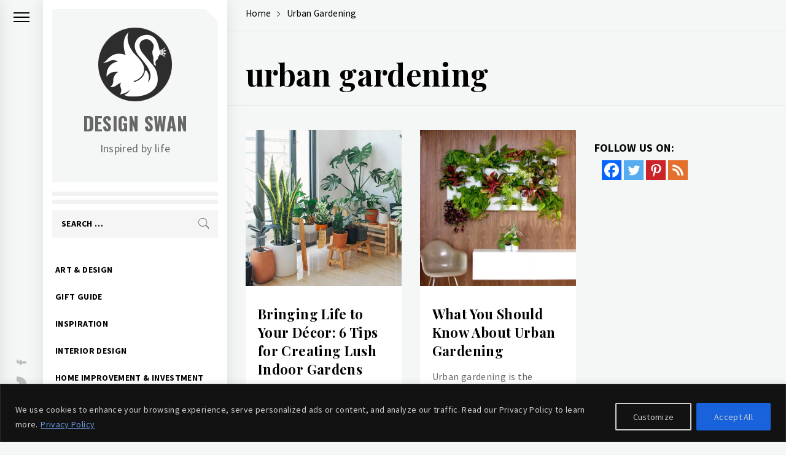

--- FILE ---
content_type: text/html; charset=UTF-8
request_url: https://www.designswan.com/tag/urban-gardening
body_size: 31367
content:
<!DOCTYPE html>
<html lang="en-US">
    <head>
        <meta charset="UTF-8">
        <meta name="viewport" content="width=device-width, initial-scale=1.0, maximum-scale=1.0, user-scalable=no" />
        <link rel="profile" href="http://gmpg.org/xfn/11">
                <style type="text/css">
                        .aside-panel .site-title a,
            .aside-panel .site-description {
                color: #666666;
            }

                        html body,
            body button,
            body input,
            body select,
            body optgroup,
            body textarea {
                color: #000;
            }

                        body .trigger-icon .icon-bar {
                background: #000;
            }

                        body .site .inner-banner .header-image-overlay {
                background: #000;
            }

                        body .mailchimp-bgcolor {
                background: #000;
            }

                        body .site-title {
                font-size: 30px !important;
            }

                    </style>
        	<script type="text/javascript">function theChampLoadEvent(e){var t=window.onload;if(typeof window.onload!="function"){window.onload=e}else{window.onload=function(){t();e()}}}</script>
		<script type="text/javascript">var theChampDefaultLang = 'en_US', theChampCloseIconPath = 'https://www.designswan.com/wp-content/plugins/super-socializer/images/close.png';</script>
		<script>var theChampSiteUrl = 'https://www.designswan.com', theChampVerified = 0, theChampEmailPopup = 0, heateorSsMoreSharePopupSearchText = 'Search';</script>
			<script> var theChampFBKey = '', theChampFBLang = 'en_US', theChampFbLikeMycred = 0, theChampSsga = 0, theChampCommentNotification = 0, theChampHeateorFcmRecentComments = 0, theChampFbIosLogin = 0; </script>
						<script type="text/javascript">var theChampFBCommentUrl = 'https://www.designswan.com/archives/bringing-life-to-your-decor-6-tips-for-creating-lush-indoor-gardens.html'; var theChampFBCommentColor = ''; var theChampFBCommentNumPosts = ''; var theChampFBCommentWidth = '100%'; var theChampFBCommentOrderby = ''; var theChampCommentingTabs = "wordpress,facebook,disqus", theChampGpCommentsUrl = 'https://www.designswan.com/archives/bringing-life-to-your-decor-6-tips-for-creating-lush-indoor-gardens.html', theChampDisqusShortname = '', theChampScEnabledTabs = 'wordpress,fb', theChampScLabel = 'Leave a reply', theChampScTabLabels = {"wordpress":"Default Comments (0)","fb":"Facebook Comments","disqus":"Disqus Comments"}, theChampGpCommentsWidth = 0, theChampCommentingId = 'respond'</script>
						<script> var theChampSharingAjaxUrl = 'https://www.designswan.com/wp-admin/admin-ajax.php', heateorSsFbMessengerAPI = 'https://www.facebook.com/dialog/send?app_id=595489497242932&display=popup&link=%encoded_post_url%&redirect_uri=%encoded_post_url%',heateorSsWhatsappShareAPI = 'web', heateorSsUrlCountFetched = [], heateorSsSharesText = 'Shares', heateorSsShareText = 'Share', theChampPluginIconPath = 'https://www.designswan.com/wp-content/plugins/super-socializer/images/logo.png', theChampSaveSharesLocally = 0, theChampHorizontalSharingCountEnable = 1, theChampVerticalSharingCountEnable = 0, theChampSharingOffset = -10, theChampCounterOffset = -10, theChampMobileStickySharingEnabled = 0, heateorSsCopyLinkMessage = "Link copied.";
		var heateorSsHorSharingShortUrl = "https://www.designswan.com/archives/bringing-life-to-your-decor-6-tips-for-creating-lush-indoor-gardens.html";var heateorSsVerticalSharingShortUrl = "https://www.designswan.com/archives/bringing-life-to-your-decor-6-tips-for-creating-lush-indoor-gardens.html";		</script>
			<style type="text/css">
						.the_champ_button_instagram span.the_champ_svg,a.the_champ_instagram span.the_champ_svg{background:radial-gradient(circle at 30% 107%,#fdf497 0,#fdf497 5%,#fd5949 45%,#d6249f 60%,#285aeb 90%)}
					.the_champ_horizontal_sharing .the_champ_svg,.heateor_ss_standard_follow_icons_container .the_champ_svg{
					color: #fff;
				border-width: 0px;
		border-style: solid;
		border-color: transparent;
	}
		.the_champ_horizontal_sharing .theChampTCBackground{
		color:#666;
	}
		.the_champ_horizontal_sharing span.the_champ_svg:hover,.heateor_ss_standard_follow_icons_container span.the_champ_svg:hover{
				border-color: transparent;
	}
		.the_champ_vertical_sharing span.the_champ_svg,.heateor_ss_floating_follow_icons_container span.the_champ_svg{
					color: #fff;
				border-width: 0px;
		border-style: solid;
		border-color: transparent;
	}
		.the_champ_vertical_sharing .theChampTCBackground{
		color:#666;
	}
		.the_champ_vertical_sharing span.the_champ_svg:hover,.heateor_ss_floating_follow_icons_container span.the_champ_svg:hover{
						border-color: transparent;
		}
	@media screen and (max-width:783px){.the_champ_vertical_sharing{display:none!important}}</style>
	<meta name='robots' content='index, follow, max-image-preview:large, max-snippet:-1, max-video-preview:-1' />

	<!-- This site is optimized with the Yoast SEO plugin v26.7 - https://yoast.com/wordpress/plugins/seo/ -->
	<title>urban gardening Archives - Design Swan</title>
	<link rel="canonical" href="https://www.designswan.com/tag/urban-gardening" />
	<meta property="og:locale" content="en_US" />
	<meta property="og:type" content="article" />
	<meta property="og:title" content="urban gardening Archives - Design Swan" />
	<meta property="og:url" content="https://www.designswan.com/tag/urban-gardening" />
	<meta property="og:site_name" content="Design Swan" />
	<meta name="twitter:card" content="summary_large_image" />
	<meta name="twitter:site" content="@DesignSwan" />
	<script type="application/ld+json" class="yoast-schema-graph">{"@context":"https://schema.org","@graph":[{"@type":"CollectionPage","@id":"https://www.designswan.com/tag/urban-gardening","url":"https://www.designswan.com/tag/urban-gardening","name":"urban gardening Archives - Design Swan","isPartOf":{"@id":"https://www.designswan.com/#website"},"breadcrumb":{"@id":"https://www.designswan.com/tag/urban-gardening#breadcrumb"},"inLanguage":"en-US"},{"@type":"BreadcrumbList","@id":"https://www.designswan.com/tag/urban-gardening#breadcrumb","itemListElement":[{"@type":"ListItem","position":1,"name":"Home","item":"https://www.designswan.com/"},{"@type":"ListItem","position":2,"name":"urban gardening"}]},{"@type":"WebSite","@id":"https://www.designswan.com/#website","url":"https://www.designswan.com/","name":"Design Swan","description":"Inspired by life","publisher":{"@id":"https://www.designswan.com/#organization"},"potentialAction":[{"@type":"SearchAction","target":{"@type":"EntryPoint","urlTemplate":"https://www.designswan.com/?s={search_term_string}"},"query-input":{"@type":"PropertyValueSpecification","valueRequired":true,"valueName":"search_term_string"}}],"inLanguage":"en-US"},{"@type":"Organization","@id":"https://www.designswan.com/#organization","name":"Design Swan","url":"https://www.designswan.com/","logo":{"@type":"ImageObject","inLanguage":"en-US","@id":"https://www.designswan.com/#/schema/logo/image/","url":"https://www.designswan.com/wp-content/uploads/2016/10/appIcon.png","contentUrl":"https://www.designswan.com/wp-content/uploads/2016/10/appIcon.png","width":512,"height":512,"caption":"Design Swan"},"image":{"@id":"https://www.designswan.com/#/schema/logo/image/"},"sameAs":["https://www.facebook.com/DesignSwan","https://x.com/DesignSwan","https://www.pinterest.ca/designswan/"]}]}</script>
	<!-- / Yoast SEO plugin. -->


<link rel='dns-prefetch' href='//cdn.thememattic.com' />
<link rel='dns-prefetch' href='//fonts.googleapis.com' />
<link rel="alternate" type="application/rss+xml" title="Design Swan &raquo; Feed" href="https://www.designswan.com/feed" />
<link rel="alternate" type="application/rss+xml" title="Design Swan &raquo; Comments Feed" href="https://www.designswan.com/comments/feed" />
<link rel="alternate" type="application/rss+xml" title="Design Swan &raquo; urban gardening Tag Feed" href="https://www.designswan.com/tag/urban-gardening/feed" />
<style id='wp-img-auto-sizes-contain-inline-css' type='text/css'>
img:is([sizes=auto i],[sizes^="auto," i]){contain-intrinsic-size:3000px 1500px}
/*# sourceURL=wp-img-auto-sizes-contain-inline-css */
</style>
<style id='wp-emoji-styles-inline-css' type='text/css'>

	img.wp-smiley, img.emoji {
		display: inline !important;
		border: none !important;
		box-shadow: none !important;
		height: 1em !important;
		width: 1em !important;
		margin: 0 0.07em !important;
		vertical-align: -0.1em !important;
		background: none !important;
		padding: 0 !important;
	}
/*# sourceURL=wp-emoji-styles-inline-css */
</style>
<style id='wp-block-library-inline-css' type='text/css'>
:root{--wp-block-synced-color:#7a00df;--wp-block-synced-color--rgb:122,0,223;--wp-bound-block-color:var(--wp-block-synced-color);--wp-editor-canvas-background:#ddd;--wp-admin-theme-color:#007cba;--wp-admin-theme-color--rgb:0,124,186;--wp-admin-theme-color-darker-10:#006ba1;--wp-admin-theme-color-darker-10--rgb:0,107,160.5;--wp-admin-theme-color-darker-20:#005a87;--wp-admin-theme-color-darker-20--rgb:0,90,135;--wp-admin-border-width-focus:2px}@media (min-resolution:192dpi){:root{--wp-admin-border-width-focus:1.5px}}.wp-element-button{cursor:pointer}:root .has-very-light-gray-background-color{background-color:#eee}:root .has-very-dark-gray-background-color{background-color:#313131}:root .has-very-light-gray-color{color:#eee}:root .has-very-dark-gray-color{color:#313131}:root .has-vivid-green-cyan-to-vivid-cyan-blue-gradient-background{background:linear-gradient(135deg,#00d084,#0693e3)}:root .has-purple-crush-gradient-background{background:linear-gradient(135deg,#34e2e4,#4721fb 50%,#ab1dfe)}:root .has-hazy-dawn-gradient-background{background:linear-gradient(135deg,#faaca8,#dad0ec)}:root .has-subdued-olive-gradient-background{background:linear-gradient(135deg,#fafae1,#67a671)}:root .has-atomic-cream-gradient-background{background:linear-gradient(135deg,#fdd79a,#004a59)}:root .has-nightshade-gradient-background{background:linear-gradient(135deg,#330968,#31cdcf)}:root .has-midnight-gradient-background{background:linear-gradient(135deg,#020381,#2874fc)}:root{--wp--preset--font-size--normal:16px;--wp--preset--font-size--huge:42px}.has-regular-font-size{font-size:1em}.has-larger-font-size{font-size:2.625em}.has-normal-font-size{font-size:var(--wp--preset--font-size--normal)}.has-huge-font-size{font-size:var(--wp--preset--font-size--huge)}.has-text-align-center{text-align:center}.has-text-align-left{text-align:left}.has-text-align-right{text-align:right}.has-fit-text{white-space:nowrap!important}#end-resizable-editor-section{display:none}.aligncenter{clear:both}.items-justified-left{justify-content:flex-start}.items-justified-center{justify-content:center}.items-justified-right{justify-content:flex-end}.items-justified-space-between{justify-content:space-between}.screen-reader-text{border:0;clip-path:inset(50%);height:1px;margin:-1px;overflow:hidden;padding:0;position:absolute;width:1px;word-wrap:normal!important}.screen-reader-text:focus{background-color:#ddd;clip-path:none;color:#444;display:block;font-size:1em;height:auto;left:5px;line-height:normal;padding:15px 23px 14px;text-decoration:none;top:5px;width:auto;z-index:100000}html :where(.has-border-color){border-style:solid}html :where([style*=border-top-color]){border-top-style:solid}html :where([style*=border-right-color]){border-right-style:solid}html :where([style*=border-bottom-color]){border-bottom-style:solid}html :where([style*=border-left-color]){border-left-style:solid}html :where([style*=border-width]){border-style:solid}html :where([style*=border-top-width]){border-top-style:solid}html :where([style*=border-right-width]){border-right-style:solid}html :where([style*=border-bottom-width]){border-bottom-style:solid}html :where([style*=border-left-width]){border-left-style:solid}html :where(img[class*=wp-image-]){height:auto;max-width:100%}:where(figure){margin:0 0 1em}html :where(.is-position-sticky){--wp-admin--admin-bar--position-offset:var(--wp-admin--admin-bar--height,0px)}@media screen and (max-width:600px){html :where(.is-position-sticky){--wp-admin--admin-bar--position-offset:0px}}

/*# sourceURL=wp-block-library-inline-css */
</style><style id='global-styles-inline-css' type='text/css'>
:root{--wp--preset--aspect-ratio--square: 1;--wp--preset--aspect-ratio--4-3: 4/3;--wp--preset--aspect-ratio--3-4: 3/4;--wp--preset--aspect-ratio--3-2: 3/2;--wp--preset--aspect-ratio--2-3: 2/3;--wp--preset--aspect-ratio--16-9: 16/9;--wp--preset--aspect-ratio--9-16: 9/16;--wp--preset--color--black: #000000;--wp--preset--color--cyan-bluish-gray: #abb8c3;--wp--preset--color--white: #ffffff;--wp--preset--color--pale-pink: #f78da7;--wp--preset--color--vivid-red: #cf2e2e;--wp--preset--color--luminous-vivid-orange: #ff6900;--wp--preset--color--luminous-vivid-amber: #fcb900;--wp--preset--color--light-green-cyan: #7bdcb5;--wp--preset--color--vivid-green-cyan: #00d084;--wp--preset--color--pale-cyan-blue: #8ed1fc;--wp--preset--color--vivid-cyan-blue: #0693e3;--wp--preset--color--vivid-purple: #9b51e0;--wp--preset--gradient--vivid-cyan-blue-to-vivid-purple: linear-gradient(135deg,rgb(6,147,227) 0%,rgb(155,81,224) 100%);--wp--preset--gradient--light-green-cyan-to-vivid-green-cyan: linear-gradient(135deg,rgb(122,220,180) 0%,rgb(0,208,130) 100%);--wp--preset--gradient--luminous-vivid-amber-to-luminous-vivid-orange: linear-gradient(135deg,rgb(252,185,0) 0%,rgb(255,105,0) 100%);--wp--preset--gradient--luminous-vivid-orange-to-vivid-red: linear-gradient(135deg,rgb(255,105,0) 0%,rgb(207,46,46) 100%);--wp--preset--gradient--very-light-gray-to-cyan-bluish-gray: linear-gradient(135deg,rgb(238,238,238) 0%,rgb(169,184,195) 100%);--wp--preset--gradient--cool-to-warm-spectrum: linear-gradient(135deg,rgb(74,234,220) 0%,rgb(151,120,209) 20%,rgb(207,42,186) 40%,rgb(238,44,130) 60%,rgb(251,105,98) 80%,rgb(254,248,76) 100%);--wp--preset--gradient--blush-light-purple: linear-gradient(135deg,rgb(255,206,236) 0%,rgb(152,150,240) 100%);--wp--preset--gradient--blush-bordeaux: linear-gradient(135deg,rgb(254,205,165) 0%,rgb(254,45,45) 50%,rgb(107,0,62) 100%);--wp--preset--gradient--luminous-dusk: linear-gradient(135deg,rgb(255,203,112) 0%,rgb(199,81,192) 50%,rgb(65,88,208) 100%);--wp--preset--gradient--pale-ocean: linear-gradient(135deg,rgb(255,245,203) 0%,rgb(182,227,212) 50%,rgb(51,167,181) 100%);--wp--preset--gradient--electric-grass: linear-gradient(135deg,rgb(202,248,128) 0%,rgb(113,206,126) 100%);--wp--preset--gradient--midnight: linear-gradient(135deg,rgb(2,3,129) 0%,rgb(40,116,252) 100%);--wp--preset--font-size--small: 13px;--wp--preset--font-size--medium: 20px;--wp--preset--font-size--large: 36px;--wp--preset--font-size--x-large: 42px;--wp--preset--spacing--20: 0.44rem;--wp--preset--spacing--30: 0.67rem;--wp--preset--spacing--40: 1rem;--wp--preset--spacing--50: 1.5rem;--wp--preset--spacing--60: 2.25rem;--wp--preset--spacing--70: 3.38rem;--wp--preset--spacing--80: 5.06rem;--wp--preset--shadow--natural: 6px 6px 9px rgba(0, 0, 0, 0.2);--wp--preset--shadow--deep: 12px 12px 50px rgba(0, 0, 0, 0.4);--wp--preset--shadow--sharp: 6px 6px 0px rgba(0, 0, 0, 0.2);--wp--preset--shadow--outlined: 6px 6px 0px -3px rgb(255, 255, 255), 6px 6px rgb(0, 0, 0);--wp--preset--shadow--crisp: 6px 6px 0px rgb(0, 0, 0);}:where(.is-layout-flex){gap: 0.5em;}:where(.is-layout-grid){gap: 0.5em;}body .is-layout-flex{display: flex;}.is-layout-flex{flex-wrap: wrap;align-items: center;}.is-layout-flex > :is(*, div){margin: 0;}body .is-layout-grid{display: grid;}.is-layout-grid > :is(*, div){margin: 0;}:where(.wp-block-columns.is-layout-flex){gap: 2em;}:where(.wp-block-columns.is-layout-grid){gap: 2em;}:where(.wp-block-post-template.is-layout-flex){gap: 1.25em;}:where(.wp-block-post-template.is-layout-grid){gap: 1.25em;}.has-black-color{color: var(--wp--preset--color--black) !important;}.has-cyan-bluish-gray-color{color: var(--wp--preset--color--cyan-bluish-gray) !important;}.has-white-color{color: var(--wp--preset--color--white) !important;}.has-pale-pink-color{color: var(--wp--preset--color--pale-pink) !important;}.has-vivid-red-color{color: var(--wp--preset--color--vivid-red) !important;}.has-luminous-vivid-orange-color{color: var(--wp--preset--color--luminous-vivid-orange) !important;}.has-luminous-vivid-amber-color{color: var(--wp--preset--color--luminous-vivid-amber) !important;}.has-light-green-cyan-color{color: var(--wp--preset--color--light-green-cyan) !important;}.has-vivid-green-cyan-color{color: var(--wp--preset--color--vivid-green-cyan) !important;}.has-pale-cyan-blue-color{color: var(--wp--preset--color--pale-cyan-blue) !important;}.has-vivid-cyan-blue-color{color: var(--wp--preset--color--vivid-cyan-blue) !important;}.has-vivid-purple-color{color: var(--wp--preset--color--vivid-purple) !important;}.has-black-background-color{background-color: var(--wp--preset--color--black) !important;}.has-cyan-bluish-gray-background-color{background-color: var(--wp--preset--color--cyan-bluish-gray) !important;}.has-white-background-color{background-color: var(--wp--preset--color--white) !important;}.has-pale-pink-background-color{background-color: var(--wp--preset--color--pale-pink) !important;}.has-vivid-red-background-color{background-color: var(--wp--preset--color--vivid-red) !important;}.has-luminous-vivid-orange-background-color{background-color: var(--wp--preset--color--luminous-vivid-orange) !important;}.has-luminous-vivid-amber-background-color{background-color: var(--wp--preset--color--luminous-vivid-amber) !important;}.has-light-green-cyan-background-color{background-color: var(--wp--preset--color--light-green-cyan) !important;}.has-vivid-green-cyan-background-color{background-color: var(--wp--preset--color--vivid-green-cyan) !important;}.has-pale-cyan-blue-background-color{background-color: var(--wp--preset--color--pale-cyan-blue) !important;}.has-vivid-cyan-blue-background-color{background-color: var(--wp--preset--color--vivid-cyan-blue) !important;}.has-vivid-purple-background-color{background-color: var(--wp--preset--color--vivid-purple) !important;}.has-black-border-color{border-color: var(--wp--preset--color--black) !important;}.has-cyan-bluish-gray-border-color{border-color: var(--wp--preset--color--cyan-bluish-gray) !important;}.has-white-border-color{border-color: var(--wp--preset--color--white) !important;}.has-pale-pink-border-color{border-color: var(--wp--preset--color--pale-pink) !important;}.has-vivid-red-border-color{border-color: var(--wp--preset--color--vivid-red) !important;}.has-luminous-vivid-orange-border-color{border-color: var(--wp--preset--color--luminous-vivid-orange) !important;}.has-luminous-vivid-amber-border-color{border-color: var(--wp--preset--color--luminous-vivid-amber) !important;}.has-light-green-cyan-border-color{border-color: var(--wp--preset--color--light-green-cyan) !important;}.has-vivid-green-cyan-border-color{border-color: var(--wp--preset--color--vivid-green-cyan) !important;}.has-pale-cyan-blue-border-color{border-color: var(--wp--preset--color--pale-cyan-blue) !important;}.has-vivid-cyan-blue-border-color{border-color: var(--wp--preset--color--vivid-cyan-blue) !important;}.has-vivid-purple-border-color{border-color: var(--wp--preset--color--vivid-purple) !important;}.has-vivid-cyan-blue-to-vivid-purple-gradient-background{background: var(--wp--preset--gradient--vivid-cyan-blue-to-vivid-purple) !important;}.has-light-green-cyan-to-vivid-green-cyan-gradient-background{background: var(--wp--preset--gradient--light-green-cyan-to-vivid-green-cyan) !important;}.has-luminous-vivid-amber-to-luminous-vivid-orange-gradient-background{background: var(--wp--preset--gradient--luminous-vivid-amber-to-luminous-vivid-orange) !important;}.has-luminous-vivid-orange-to-vivid-red-gradient-background{background: var(--wp--preset--gradient--luminous-vivid-orange-to-vivid-red) !important;}.has-very-light-gray-to-cyan-bluish-gray-gradient-background{background: var(--wp--preset--gradient--very-light-gray-to-cyan-bluish-gray) !important;}.has-cool-to-warm-spectrum-gradient-background{background: var(--wp--preset--gradient--cool-to-warm-spectrum) !important;}.has-blush-light-purple-gradient-background{background: var(--wp--preset--gradient--blush-light-purple) !important;}.has-blush-bordeaux-gradient-background{background: var(--wp--preset--gradient--blush-bordeaux) !important;}.has-luminous-dusk-gradient-background{background: var(--wp--preset--gradient--luminous-dusk) !important;}.has-pale-ocean-gradient-background{background: var(--wp--preset--gradient--pale-ocean) !important;}.has-electric-grass-gradient-background{background: var(--wp--preset--gradient--electric-grass) !important;}.has-midnight-gradient-background{background: var(--wp--preset--gradient--midnight) !important;}.has-small-font-size{font-size: var(--wp--preset--font-size--small) !important;}.has-medium-font-size{font-size: var(--wp--preset--font-size--medium) !important;}.has-large-font-size{font-size: var(--wp--preset--font-size--large) !important;}.has-x-large-font-size{font-size: var(--wp--preset--font-size--x-large) !important;}
/*# sourceURL=global-styles-inline-css */
</style>

<style id='classic-theme-styles-inline-css' type='text/css'>
/*! This file is auto-generated */
.wp-block-button__link{color:#fff;background-color:#32373c;border-radius:9999px;box-shadow:none;text-decoration:none;padding:calc(.667em + 2px) calc(1.333em + 2px);font-size:1.125em}.wp-block-file__button{background:#32373c;color:#fff;text-decoration:none}
/*# sourceURL=/wp-includes/css/classic-themes.min.css */
</style>
<link rel='stylesheet' id='ionicons-css' href='https://www.designswan.com/wp-content/themes/minimal-blocks/assets/lib/ionicons/css/ionicons.min.css?ver=6.9' type='text/css' media='all' />
<link rel='stylesheet' id='bootstrap-css' href='https://www.designswan.com/wp-content/themes/minimal-blocks/assets/lib/bootstrap/css/bootstrap.min.css?ver=6.9' type='text/css' media='all' />
<link rel='stylesheet' id='slick-css' href='https://www.designswan.com/wp-content/themes/minimal-blocks/assets/lib/slick/css/slick.min.css?ver=6.9' type='text/css' media='all' />
<link rel='stylesheet' id='sidr-nav-css' href='https://www.designswan.com/wp-content/themes/minimal-blocks/assets/lib/sidr/css/jquery.sidr.css?ver=6.9' type='text/css' media='all' />
<link rel='stylesheet' id='mediaelement-css' href='https://www.designswan.com/wp-includes/js/mediaelement/mediaelementplayer-legacy.min.css?ver=4.2.17' type='text/css' media='all' />
<link rel='stylesheet' id='wp-mediaelement-css' href='https://www.designswan.com/wp-includes/js/mediaelement/wp-mediaelement.min.css?ver=6.9' type='text/css' media='all' />
<link rel='stylesheet' id='parent-style-css' href='https://www.designswan.com/wp-content/themes/minimal-blocks/style.css?ver=6.9' type='text/css' media='all' />
<link rel='stylesheet' id='minimal-blocks-style-css' href='https://www.designswan.com/wp-content/themes/minimal-blocks-child/style.css?ver=6.9' type='text/css' media='all' />
<link rel='stylesheet' id='minimal-blocks-google-fonts-css' href='https://fonts.googleapis.com/css?family=Source%20Sans%20Pro:300,400,400i,700,700i|Oswald:400,300,700|Playfair%20Display:400,400i,700,700i' type='text/css' media='all' />
<link rel='stylesheet' id='the_champ_frontend_css-css' href='https://www.designswan.com/wp-content/plugins/super-socializer/css/front.css?ver=7.14.5' type='text/css' media='all' />
<script type="text/javascript" id="cookie-law-info-js-extra">
/* <![CDATA[ */
var _ckyConfig = {"_ipData":[],"_assetsURL":"https://www.designswan.com/wp-content/plugins/cookie-law-info/lite/frontend/images/","_publicURL":"https://www.designswan.com","_expiry":"365","_categories":[{"name":"Necessary","slug":"necessary","isNecessary":true,"ccpaDoNotSell":true,"cookies":[{"cookieID":"cookieyes-consent","domain":"www.designswan.com","provider":""}],"active":true,"defaultConsent":{"gdpr":true,"ccpa":true}},{"name":"Functional","slug":"functional","isNecessary":false,"ccpaDoNotSell":true,"cookies":[],"active":true,"defaultConsent":{"gdpr":false,"ccpa":false}},{"name":"Analytics","slug":"analytics","isNecessary":false,"ccpaDoNotSell":true,"cookies":[{"cookieID":"_ga","domain":".designswan.com","provider":""}],"active":true,"defaultConsent":{"gdpr":false,"ccpa":false}},{"name":"Performance","slug":"performance","isNecessary":false,"ccpaDoNotSell":true,"cookies":[{"cookieID":"__utma","domain":".designswan.com","provider":""},{"cookieID":"__utmc","domain":".designswan.com","provider":""},{"cookieID":"__utmz","domain":".designswan.com","provider":""},{"cookieID":"__utmt","domain":".designswan.com","provider":""},{"cookieID":"__utmb","domain":".designswan.com","provider":""}],"active":true,"defaultConsent":{"gdpr":false,"ccpa":false}},{"name":"Advertisement","slug":"advertisement","isNecessary":false,"ccpaDoNotSell":true,"cookies":[{"cookieID":"IDE","domain":".doubleclick.net","provider":""}],"active":true,"defaultConsent":{"gdpr":false,"ccpa":false}}],"_activeLaw":"gdpr","_rootDomain":"","_block":"1","_showBanner":"1","_bannerConfig":{"settings":{"type":"banner","preferenceCenterType":"popup","position":"bottom","applicableLaw":"gdpr"},"behaviours":{"reloadBannerOnAccept":false,"loadAnalyticsByDefault":false,"animations":{"onLoad":"animate","onHide":"sticky"}},"config":{"revisitConsent":{"status":false,"tag":"revisit-consent","position":"bottom-left","meta":{"url":"#"},"styles":{"background-color":"#0056A7"},"elements":{"title":{"type":"text","tag":"revisit-consent-title","status":true,"styles":{"color":"#0056a7"}}}},"preferenceCenter":{"toggle":{"status":true,"tag":"detail-category-toggle","type":"toggle","states":{"active":{"styles":{"background-color":"#1863DC"}},"inactive":{"styles":{"background-color":"#D0D5D2"}}}}},"categoryPreview":{"status":false,"toggle":{"status":true,"tag":"detail-category-preview-toggle","type":"toggle","states":{"active":{"styles":{"background-color":"#1863DC"}},"inactive":{"styles":{"background-color":"#D0D5D2"}}}}},"videoPlaceholder":{"status":true,"styles":{"background-color":"#000000","border-color":"#000000cc","color":"#ffffff"}},"readMore":{"status":true,"tag":"readmore-button","type":"link","meta":{"noFollow":true,"newTab":true},"styles":{"color":"#6C99E3","background-color":"transparent","border-color":"transparent"}},"showMore":{"status":true,"tag":"show-desc-button","type":"button","styles":{"color":"#1863DC"}},"showLess":{"status":true,"tag":"hide-desc-button","type":"button","styles":{"color":"#1863DC"}},"alwaysActive":{"status":true,"tag":"always-active","styles":{"color":"#008000"}},"manualLinks":{"status":true,"tag":"manual-links","type":"link","styles":{"color":"#1863DC"}},"auditTable":{"status":false},"optOption":{"status":true,"toggle":{"status":true,"tag":"optout-option-toggle","type":"toggle","states":{"active":{"styles":{"background-color":"#1863dc"}},"inactive":{"styles":{"background-color":"#FFFFFF"}}}}}}},"_version":"3.3.9.1","_logConsent":"1","_tags":[{"tag":"accept-button","styles":{"color":"#d0d0d0","background-color":"#1863dc","border-color":"#1863dc"}},{"tag":"reject-button","styles":{"color":"#d0d0d0","background-color":"transparent","border-color":"#d0d0d0"}},{"tag":"settings-button","styles":{"color":"#d0d0d0","background-color":"transparent","border-color":"#d0d0d0"}},{"tag":"readmore-button","styles":{"color":"#6C99E3","background-color":"transparent","border-color":"transparent"}},{"tag":"donotsell-button","styles":{"color":"#1863dc","background-color":"transparent","border-color":"transparent"}},{"tag":"show-desc-button","styles":{"color":"#1863DC"}},{"tag":"hide-desc-button","styles":{"color":"#1863DC"}},{"tag":"cky-always-active","styles":[]},{"tag":"cky-link","styles":[]},{"tag":"accept-button","styles":{"color":"#d0d0d0","background-color":"#1863dc","border-color":"#1863dc"}},{"tag":"revisit-consent","styles":{"background-color":"#0056A7"}}],"_shortCodes":[{"key":"cky_readmore","content":"\u003Ca href=\"https://www.designswan.com/privacy\" class=\"cky-policy\" aria-label=\"Privacy Policy\" target=\"_blank\" rel=\"noopener\" data-cky-tag=\"readmore-button\"\u003EPrivacy Policy\u003C/a\u003E","tag":"readmore-button","status":true,"attributes":{"rel":"nofollow","target":"_blank"}},{"key":"cky_show_desc","content":"\u003Cbutton class=\"cky-show-desc-btn\" data-cky-tag=\"show-desc-button\" aria-label=\"Show more\"\u003EShow more\u003C/button\u003E","tag":"show-desc-button","status":true,"attributes":[]},{"key":"cky_hide_desc","content":"\u003Cbutton class=\"cky-show-desc-btn\" data-cky-tag=\"hide-desc-button\" aria-label=\"Show less\"\u003EShow less\u003C/button\u003E","tag":"hide-desc-button","status":true,"attributes":[]},{"key":"cky_optout_show_desc","content":"[cky_optout_show_desc]","tag":"optout-show-desc-button","status":true,"attributes":[]},{"key":"cky_optout_hide_desc","content":"[cky_optout_hide_desc]","tag":"optout-hide-desc-button","status":true,"attributes":[]},{"key":"cky_category_toggle_label","content":"[cky_{{status}}_category_label] [cky_preference_{{category_slug}}_title]","tag":"","status":true,"attributes":[]},{"key":"cky_enable_category_label","content":"Enable","tag":"","status":true,"attributes":[]},{"key":"cky_disable_category_label","content":"Disable","tag":"","status":true,"attributes":[]},{"key":"cky_video_placeholder","content":"\u003Cdiv class=\"video-placeholder-normal\" data-cky-tag=\"video-placeholder\" id=\"[UNIQUEID]\"\u003E\u003Cp class=\"video-placeholder-text-normal\" data-cky-tag=\"placeholder-title\"\u003EPlease accept the cookie consent\u003C/p\u003E\u003C/div\u003E","tag":"","status":true,"attributes":[]},{"key":"cky_enable_optout_label","content":"Enable","tag":"","status":true,"attributes":[]},{"key":"cky_disable_optout_label","content":"Disable","tag":"","status":true,"attributes":[]},{"key":"cky_optout_toggle_label","content":"[cky_{{status}}_optout_label] [cky_optout_option_title]","tag":"","status":true,"attributes":[]},{"key":"cky_optout_option_title","content":"Do Not Sell or Share My Personal Information","tag":"","status":true,"attributes":[]},{"key":"cky_optout_close_label","content":"Close","tag":"","status":true,"attributes":[]},{"key":"cky_preference_close_label","content":"Close","tag":"","status":true,"attributes":[]}],"_rtl":"","_language":"en","_providersToBlock":[]};
var _ckyStyles = {"css":".cky-overlay{background: #000000; opacity: 0.4; position: fixed; top: 0; left: 0; width: 100%; height: 100%; z-index: 99999999;}.cky-hide{display: none;}.cky-btn-revisit-wrapper{display: flex; align-items: center; justify-content: center; background: #0056a7; width: 45px; height: 45px; border-radius: 50%; position: fixed; z-index: 999999; cursor: pointer;}.cky-revisit-bottom-left{bottom: 15px; left: 15px;}.cky-revisit-bottom-right{bottom: 15px; right: 15px;}.cky-btn-revisit-wrapper .cky-btn-revisit{display: flex; align-items: center; justify-content: center; background: none; border: none; cursor: pointer; position: relative; margin: 0; padding: 0;}.cky-btn-revisit-wrapper .cky-btn-revisit img{max-width: fit-content; margin: 0; height: 30px; width: 30px;}.cky-revisit-bottom-left:hover::before{content: attr(data-tooltip); position: absolute; background: #4e4b66; color: #ffffff; left: calc(100% + 7px); font-size: 12px; line-height: 16px; width: max-content; padding: 4px 8px; border-radius: 4px;}.cky-revisit-bottom-left:hover::after{position: absolute; content: \"\"; border: 5px solid transparent; left: calc(100% + 2px); border-left-width: 0; border-right-color: #4e4b66;}.cky-revisit-bottom-right:hover::before{content: attr(data-tooltip); position: absolute; background: #4e4b66; color: #ffffff; right: calc(100% + 7px); font-size: 12px; line-height: 16px; width: max-content; padding: 4px 8px; border-radius: 4px;}.cky-revisit-bottom-right:hover::after{position: absolute; content: \"\"; border: 5px solid transparent; right: calc(100% + 2px); border-right-width: 0; border-left-color: #4e4b66;}.cky-revisit-hide{display: none;}.cky-consent-container{position: fixed; width: 100%; box-sizing: border-box; z-index: 9999999;}.cky-consent-container .cky-consent-bar{background: #ffffff; border: 1px solid; padding: 16.5px 24px; box-shadow: 0 -1px 10px 0 #acabab4d;}.cky-banner-bottom{bottom: 0; left: 0;}.cky-banner-top{top: 0; left: 0;}.cky-custom-brand-logo-wrapper .cky-custom-brand-logo{width: 100px; height: auto; margin: 0 0 12px 0;}.cky-notice .cky-title{color: #212121; font-weight: 700; font-size: 18px; line-height: 24px; margin: 0 0 12px 0;}.cky-notice-group{display: flex; justify-content: space-between; align-items: center; font-size: 14px; line-height: 24px; font-weight: 400;}.cky-notice-des *,.cky-preference-content-wrapper *,.cky-accordion-header-des *,.cky-gpc-wrapper .cky-gpc-desc *{font-size: 14px;}.cky-notice-des{color: #212121; font-size: 14px; line-height: 24px; font-weight: 400;}.cky-notice-des img{height: 25px; width: 25px;}.cky-consent-bar .cky-notice-des p,.cky-gpc-wrapper .cky-gpc-desc p,.cky-preference-body-wrapper .cky-preference-content-wrapper p,.cky-accordion-header-wrapper .cky-accordion-header-des p,.cky-cookie-des-table li div:last-child p{color: inherit; margin-top: 0; overflow-wrap: break-word;}.cky-notice-des P:last-child,.cky-preference-content-wrapper p:last-child,.cky-cookie-des-table li div:last-child p:last-child,.cky-gpc-wrapper .cky-gpc-desc p:last-child{margin-bottom: 0;}.cky-notice-des a.cky-policy,.cky-notice-des button.cky-policy{font-size: 14px; color: #1863dc; white-space: nowrap; cursor: pointer; background: transparent; border: 1px solid; text-decoration: underline;}.cky-notice-des button.cky-policy{padding: 0;}.cky-notice-des a.cky-policy:focus-visible,.cky-notice-des button.cky-policy:focus-visible,.cky-preference-content-wrapper .cky-show-desc-btn:focus-visible,.cky-accordion-header .cky-accordion-btn:focus-visible,.cky-preference-header .cky-btn-close:focus-visible,.cky-switch input[type=\"checkbox\"]:focus-visible,.cky-footer-wrapper a:focus-visible,.cky-btn:focus-visible{outline: 2px solid #1863dc; outline-offset: 2px;}.cky-btn:focus:not(:focus-visible),.cky-accordion-header .cky-accordion-btn:focus:not(:focus-visible),.cky-preference-content-wrapper .cky-show-desc-btn:focus:not(:focus-visible),.cky-btn-revisit-wrapper .cky-btn-revisit:focus:not(:focus-visible),.cky-preference-header .cky-btn-close:focus:not(:focus-visible),.cky-consent-bar .cky-banner-btn-close:focus:not(:focus-visible){outline: 0;}button.cky-show-desc-btn:not(:hover):not(:active){color: #1863dc; background: transparent;}button.cky-accordion-btn:not(:hover):not(:active),button.cky-banner-btn-close:not(:hover):not(:active),button.cky-btn-close:not(:hover):not(:active),button.cky-btn-revisit:not(:hover):not(:active){background: transparent;}.cky-consent-bar button:hover,.cky-modal.cky-modal-open button:hover,.cky-consent-bar button:focus,.cky-modal.cky-modal-open button:focus{text-decoration: none;}.cky-notice-btn-wrapper{display: flex; justify-content: center; align-items: center; margin-left: 15px;}.cky-notice-btn-wrapper .cky-btn{text-shadow: none; box-shadow: none;}.cky-btn{font-size: 14px; font-family: inherit; line-height: 24px; padding: 8px 27px; font-weight: 500; margin: 0 8px 0 0; border-radius: 2px; white-space: nowrap; cursor: pointer; text-align: center; text-transform: none; min-height: 0;}.cky-btn:hover{opacity: 0.8;}.cky-btn-customize{color: #1863dc; background: transparent; border: 2px solid #1863dc;}.cky-btn-reject{color: #1863dc; background: transparent; border: 2px solid #1863dc;}.cky-btn-accept{background: #1863dc; color: #ffffff; border: 2px solid #1863dc;}.cky-btn:last-child{margin-right: 0;}@media (max-width: 768px){.cky-notice-group{display: block;}.cky-notice-btn-wrapper{margin-left: 0;}.cky-notice-btn-wrapper .cky-btn{flex: auto; max-width: 100%; margin-top: 10px; white-space: unset;}}@media (max-width: 576px){.cky-notice-btn-wrapper{flex-direction: column;}.cky-custom-brand-logo-wrapper, .cky-notice .cky-title, .cky-notice-des, .cky-notice-btn-wrapper{padding: 0 28px;}.cky-consent-container .cky-consent-bar{padding: 16.5px 0;}.cky-notice-des{max-height: 40vh; overflow-y: scroll;}.cky-notice-btn-wrapper .cky-btn{width: 100%; padding: 8px; margin-right: 0;}.cky-notice-btn-wrapper .cky-btn-accept{order: 1;}.cky-notice-btn-wrapper .cky-btn-reject{order: 3;}.cky-notice-btn-wrapper .cky-btn-customize{order: 2;}}@media (max-width: 425px){.cky-custom-brand-logo-wrapper, .cky-notice .cky-title, .cky-notice-des, .cky-notice-btn-wrapper{padding: 0 24px;}.cky-notice-btn-wrapper{flex-direction: column;}.cky-btn{width: 100%; margin: 10px 0 0 0;}.cky-notice-btn-wrapper .cky-btn-customize{order: 2;}.cky-notice-btn-wrapper .cky-btn-reject{order: 3;}.cky-notice-btn-wrapper .cky-btn-accept{order: 1; margin-top: 16px;}}@media (max-width: 352px){.cky-notice .cky-title{font-size: 16px;}.cky-notice-des *{font-size: 12px;}.cky-notice-des, .cky-btn{font-size: 12px;}}.cky-modal.cky-modal-open{display: flex; visibility: visible; -webkit-transform: translate(-50%, -50%); -moz-transform: translate(-50%, -50%); -ms-transform: translate(-50%, -50%); -o-transform: translate(-50%, -50%); transform: translate(-50%, -50%); top: 50%; left: 50%; transition: all 1s ease;}.cky-modal{box-shadow: 0 32px 68px rgba(0, 0, 0, 0.3); margin: 0 auto; position: fixed; max-width: 100%; background: #ffffff; top: 50%; box-sizing: border-box; border-radius: 6px; z-index: 999999999; color: #212121; -webkit-transform: translate(-50%, 100%); -moz-transform: translate(-50%, 100%); -ms-transform: translate(-50%, 100%); -o-transform: translate(-50%, 100%); transform: translate(-50%, 100%); visibility: hidden; transition: all 0s ease;}.cky-preference-center{max-height: 79vh; overflow: hidden; width: 845px; overflow: hidden; flex: 1 1 0; display: flex; flex-direction: column; border-radius: 6px;}.cky-preference-header{display: flex; align-items: center; justify-content: space-between; padding: 22px 24px; border-bottom: 1px solid;}.cky-preference-header .cky-preference-title{font-size: 18px; font-weight: 700; line-height: 24px;}.cky-preference-header .cky-btn-close{margin: 0; cursor: pointer; vertical-align: middle; padding: 0; background: none; border: none; width: auto; height: auto; min-height: 0; line-height: 0; text-shadow: none; box-shadow: none;}.cky-preference-header .cky-btn-close img{margin: 0; height: 10px; width: 10px;}.cky-preference-body-wrapper{padding: 0 24px; flex: 1; overflow: auto; box-sizing: border-box;}.cky-preference-content-wrapper,.cky-gpc-wrapper .cky-gpc-desc{font-size: 14px; line-height: 24px; font-weight: 400; padding: 12px 0;}.cky-preference-content-wrapper{border-bottom: 1px solid;}.cky-preference-content-wrapper img{height: 25px; width: 25px;}.cky-preference-content-wrapper .cky-show-desc-btn{font-size: 14px; font-family: inherit; color: #1863dc; text-decoration: none; line-height: 24px; padding: 0; margin: 0; white-space: nowrap; cursor: pointer; background: transparent; border-color: transparent; text-transform: none; min-height: 0; text-shadow: none; box-shadow: none;}.cky-accordion-wrapper{margin-bottom: 10px;}.cky-accordion{border-bottom: 1px solid;}.cky-accordion:last-child{border-bottom: none;}.cky-accordion .cky-accordion-item{display: flex; margin-top: 10px;}.cky-accordion .cky-accordion-body{display: none;}.cky-accordion.cky-accordion-active .cky-accordion-body{display: block; padding: 0 22px; margin-bottom: 16px;}.cky-accordion-header-wrapper{cursor: pointer; width: 100%;}.cky-accordion-item .cky-accordion-header{display: flex; justify-content: space-between; align-items: center;}.cky-accordion-header .cky-accordion-btn{font-size: 16px; font-family: inherit; color: #212121; line-height: 24px; background: none; border: none; font-weight: 700; padding: 0; margin: 0; cursor: pointer; text-transform: none; min-height: 0; text-shadow: none; box-shadow: none;}.cky-accordion-header .cky-always-active{color: #008000; font-weight: 600; line-height: 24px; font-size: 14px;}.cky-accordion-header-des{font-size: 14px; line-height: 24px; margin: 10px 0 16px 0;}.cky-accordion-chevron{margin-right: 22px; position: relative; cursor: pointer;}.cky-accordion-chevron-hide{display: none;}.cky-accordion .cky-accordion-chevron i::before{content: \"\"; position: absolute; border-right: 1.4px solid; border-bottom: 1.4px solid; border-color: inherit; height: 6px; width: 6px; -webkit-transform: rotate(-45deg); -moz-transform: rotate(-45deg); -ms-transform: rotate(-45deg); -o-transform: rotate(-45deg); transform: rotate(-45deg); transition: all 0.2s ease-in-out; top: 8px;}.cky-accordion.cky-accordion-active .cky-accordion-chevron i::before{-webkit-transform: rotate(45deg); -moz-transform: rotate(45deg); -ms-transform: rotate(45deg); -o-transform: rotate(45deg); transform: rotate(45deg);}.cky-audit-table{background: #f4f4f4; border-radius: 6px;}.cky-audit-table .cky-empty-cookies-text{color: inherit; font-size: 12px; line-height: 24px; margin: 0; padding: 10px;}.cky-audit-table .cky-cookie-des-table{font-size: 12px; line-height: 24px; font-weight: normal; padding: 15px 10px; border-bottom: 1px solid; border-bottom-color: inherit; margin: 0;}.cky-audit-table .cky-cookie-des-table:last-child{border-bottom: none;}.cky-audit-table .cky-cookie-des-table li{list-style-type: none; display: flex; padding: 3px 0;}.cky-audit-table .cky-cookie-des-table li:first-child{padding-top: 0;}.cky-cookie-des-table li div:first-child{width: 100px; font-weight: 600; word-break: break-word; word-wrap: break-word;}.cky-cookie-des-table li div:last-child{flex: 1; word-break: break-word; word-wrap: break-word; margin-left: 8px;}.cky-footer-shadow{display: block; width: 100%; height: 40px; background: linear-gradient(180deg, rgba(255, 255, 255, 0) 0%, #ffffff 100%); position: absolute; bottom: calc(100% - 1px);}.cky-footer-wrapper{position: relative;}.cky-prefrence-btn-wrapper{display: flex; flex-wrap: wrap; align-items: center; justify-content: center; padding: 22px 24px; border-top: 1px solid;}.cky-prefrence-btn-wrapper .cky-btn{flex: auto; max-width: 100%; text-shadow: none; box-shadow: none;}.cky-btn-preferences{color: #1863dc; background: transparent; border: 2px solid #1863dc;}.cky-preference-header,.cky-preference-body-wrapper,.cky-preference-content-wrapper,.cky-accordion-wrapper,.cky-accordion,.cky-accordion-wrapper,.cky-footer-wrapper,.cky-prefrence-btn-wrapper{border-color: inherit;}@media (max-width: 845px){.cky-modal{max-width: calc(100% - 16px);}}@media (max-width: 576px){.cky-modal{max-width: 100%;}.cky-preference-center{max-height: 100vh;}.cky-prefrence-btn-wrapper{flex-direction: column;}.cky-accordion.cky-accordion-active .cky-accordion-body{padding-right: 0;}.cky-prefrence-btn-wrapper .cky-btn{width: 100%; margin: 10px 0 0 0;}.cky-prefrence-btn-wrapper .cky-btn-reject{order: 3;}.cky-prefrence-btn-wrapper .cky-btn-accept{order: 1; margin-top: 0;}.cky-prefrence-btn-wrapper .cky-btn-preferences{order: 2;}}@media (max-width: 425px){.cky-accordion-chevron{margin-right: 15px;}.cky-notice-btn-wrapper{margin-top: 0;}.cky-accordion.cky-accordion-active .cky-accordion-body{padding: 0 15px;}}@media (max-width: 352px){.cky-preference-header .cky-preference-title{font-size: 16px;}.cky-preference-header{padding: 16px 24px;}.cky-preference-content-wrapper *, .cky-accordion-header-des *{font-size: 12px;}.cky-preference-content-wrapper, .cky-preference-content-wrapper .cky-show-more, .cky-accordion-header .cky-always-active, .cky-accordion-header-des, .cky-preference-content-wrapper .cky-show-desc-btn, .cky-notice-des a.cky-policy{font-size: 12px;}.cky-accordion-header .cky-accordion-btn{font-size: 14px;}}.cky-switch{display: flex;}.cky-switch input[type=\"checkbox\"]{position: relative; width: 44px; height: 24px; margin: 0; background: #d0d5d2; -webkit-appearance: none; border-radius: 50px; cursor: pointer; outline: 0; border: none; top: 0;}.cky-switch input[type=\"checkbox\"]:checked{background: #1863dc;}.cky-switch input[type=\"checkbox\"]:before{position: absolute; content: \"\"; height: 20px; width: 20px; left: 2px; bottom: 2px; border-radius: 50%; background-color: white; -webkit-transition: 0.4s; transition: 0.4s; margin: 0;}.cky-switch input[type=\"checkbox\"]:after{display: none;}.cky-switch input[type=\"checkbox\"]:checked:before{-webkit-transform: translateX(20px); -ms-transform: translateX(20px); transform: translateX(20px);}@media (max-width: 425px){.cky-switch input[type=\"checkbox\"]{width: 38px; height: 21px;}.cky-switch input[type=\"checkbox\"]:before{height: 17px; width: 17px;}.cky-switch input[type=\"checkbox\"]:checked:before{-webkit-transform: translateX(17px); -ms-transform: translateX(17px); transform: translateX(17px);}}.cky-consent-bar .cky-banner-btn-close{position: absolute; right: 9px; top: 5px; background: none; border: none; cursor: pointer; padding: 0; margin: 0; min-height: 0; line-height: 0; height: auto; width: auto; text-shadow: none; box-shadow: none;}.cky-consent-bar .cky-banner-btn-close img{height: 9px; width: 9px; margin: 0;}.cky-notice-btn-wrapper .cky-btn-do-not-sell{font-size: 14px; line-height: 24px; padding: 6px 0; margin: 0; font-weight: 500; background: none; border-radius: 2px; border: none; cursor: pointer; text-align: left; color: #1863dc; background: transparent; border-color: transparent; box-shadow: none; text-shadow: none;}.cky-consent-bar .cky-banner-btn-close:focus-visible,.cky-notice-btn-wrapper .cky-btn-do-not-sell:focus-visible,.cky-opt-out-btn-wrapper .cky-btn:focus-visible,.cky-opt-out-checkbox-wrapper input[type=\"checkbox\"].cky-opt-out-checkbox:focus-visible{outline: 2px solid #1863dc; outline-offset: 2px;}@media (max-width: 768px){.cky-notice-btn-wrapper{margin-left: 0; margin-top: 10px; justify-content: left;}.cky-notice-btn-wrapper .cky-btn-do-not-sell{padding: 0;}}@media (max-width: 352px){.cky-notice-btn-wrapper .cky-btn-do-not-sell, .cky-notice-des a.cky-policy{font-size: 12px;}}.cky-opt-out-wrapper{padding: 12px 0;}.cky-opt-out-wrapper .cky-opt-out-checkbox-wrapper{display: flex; align-items: center;}.cky-opt-out-checkbox-wrapper .cky-opt-out-checkbox-label{font-size: 16px; font-weight: 700; line-height: 24px; margin: 0 0 0 12px; cursor: pointer;}.cky-opt-out-checkbox-wrapper input[type=\"checkbox\"].cky-opt-out-checkbox{background-color: #ffffff; border: 1px solid black; width: 20px; height: 18.5px; margin: 0; -webkit-appearance: none; position: relative; display: flex; align-items: center; justify-content: center; border-radius: 2px; cursor: pointer;}.cky-opt-out-checkbox-wrapper input[type=\"checkbox\"].cky-opt-out-checkbox:checked{background-color: #1863dc; border: none;}.cky-opt-out-checkbox-wrapper input[type=\"checkbox\"].cky-opt-out-checkbox:checked::after{left: 6px; bottom: 4px; width: 7px; height: 13px; border: solid #ffffff; border-width: 0 3px 3px 0; border-radius: 2px; -webkit-transform: rotate(45deg); -ms-transform: rotate(45deg); transform: rotate(45deg); content: \"\"; position: absolute; box-sizing: border-box;}.cky-opt-out-checkbox-wrapper.cky-disabled .cky-opt-out-checkbox-label,.cky-opt-out-checkbox-wrapper.cky-disabled input[type=\"checkbox\"].cky-opt-out-checkbox{cursor: no-drop;}.cky-gpc-wrapper{margin: 0 0 0 32px;}.cky-footer-wrapper .cky-opt-out-btn-wrapper{display: flex; flex-wrap: wrap; align-items: center; justify-content: center; padding: 22px 24px;}.cky-opt-out-btn-wrapper .cky-btn{flex: auto; max-width: 100%; text-shadow: none; box-shadow: none;}.cky-opt-out-btn-wrapper .cky-btn-cancel{border: 1px solid #dedfe0; background: transparent; color: #858585;}.cky-opt-out-btn-wrapper .cky-btn-confirm{background: #1863dc; color: #ffffff; border: 1px solid #1863dc;}@media (max-width: 352px){.cky-opt-out-checkbox-wrapper .cky-opt-out-checkbox-label{font-size: 14px;}.cky-gpc-wrapper .cky-gpc-desc, .cky-gpc-wrapper .cky-gpc-desc *{font-size: 12px;}.cky-opt-out-checkbox-wrapper input[type=\"checkbox\"].cky-opt-out-checkbox{width: 16px; height: 16px;}.cky-opt-out-checkbox-wrapper input[type=\"checkbox\"].cky-opt-out-checkbox:checked::after{left: 5px; bottom: 4px; width: 3px; height: 9px;}.cky-gpc-wrapper{margin: 0 0 0 28px;}}.video-placeholder-youtube{background-size: 100% 100%; background-position: center; background-repeat: no-repeat; background-color: #b2b0b059; position: relative; display: flex; align-items: center; justify-content: center; max-width: 100%;}.video-placeholder-text-youtube{text-align: center; align-items: center; padding: 10px 16px; background-color: #000000cc; color: #ffffff; border: 1px solid; border-radius: 2px; cursor: pointer;}.video-placeholder-normal{background-image: url(\"/wp-content/plugins/cookie-law-info/lite/frontend/images/placeholder.svg\"); background-size: 80px; background-position: center; background-repeat: no-repeat; background-color: #b2b0b059; position: relative; display: flex; align-items: flex-end; justify-content: center; max-width: 100%;}.video-placeholder-text-normal{align-items: center; padding: 10px 16px; text-align: center; border: 1px solid; border-radius: 2px; cursor: pointer;}.cky-rtl{direction: rtl; text-align: right;}.cky-rtl .cky-banner-btn-close{left: 9px; right: auto;}.cky-rtl .cky-notice-btn-wrapper .cky-btn:last-child{margin-right: 8px;}.cky-rtl .cky-notice-btn-wrapper .cky-btn:first-child{margin-right: 0;}.cky-rtl .cky-notice-btn-wrapper{margin-left: 0; margin-right: 15px;}.cky-rtl .cky-prefrence-btn-wrapper .cky-btn{margin-right: 8px;}.cky-rtl .cky-prefrence-btn-wrapper .cky-btn:first-child{margin-right: 0;}.cky-rtl .cky-accordion .cky-accordion-chevron i::before{border: none; border-left: 1.4px solid; border-top: 1.4px solid; left: 12px;}.cky-rtl .cky-accordion.cky-accordion-active .cky-accordion-chevron i::before{-webkit-transform: rotate(-135deg); -moz-transform: rotate(-135deg); -ms-transform: rotate(-135deg); -o-transform: rotate(-135deg); transform: rotate(-135deg);}@media (max-width: 768px){.cky-rtl .cky-notice-btn-wrapper{margin-right: 0;}}@media (max-width: 576px){.cky-rtl .cky-notice-btn-wrapper .cky-btn:last-child{margin-right: 0;}.cky-rtl .cky-prefrence-btn-wrapper .cky-btn{margin-right: 0;}.cky-rtl .cky-accordion.cky-accordion-active .cky-accordion-body{padding: 0 22px 0 0;}}@media (max-width: 425px){.cky-rtl .cky-accordion.cky-accordion-active .cky-accordion-body{padding: 0 15px 0 0;}}.cky-rtl .cky-opt-out-btn-wrapper .cky-btn{margin-right: 12px;}.cky-rtl .cky-opt-out-btn-wrapper .cky-btn:first-child{margin-right: 0;}.cky-rtl .cky-opt-out-checkbox-wrapper .cky-opt-out-checkbox-label{margin: 0 12px 0 0;}"};
//# sourceURL=cookie-law-info-js-extra
/* ]]> */
</script>
<script type="text/javascript" src="https://www.designswan.com/wp-content/plugins/cookie-law-info/lite/frontend/js/script.min.js?ver=3.3.9.1" id="cookie-law-info-js"></script>
<script type="text/javascript" src="https://www.designswan.com/wp-includes/js/jquery/jquery.min.js?ver=3.7.1" id="jquery-core-js"></script>
<script type="text/javascript" src="https://www.designswan.com/wp-includes/js/jquery/jquery-migrate.min.js?ver=3.4.1" id="jquery-migrate-js"></script>
<link rel="https://api.w.org/" href="https://www.designswan.com/wp-json/" /><link rel="alternate" title="JSON" type="application/json" href="https://www.designswan.com/wp-json/wp/v2/tags/4155" /><link rel="EditURI" type="application/rsd+xml" title="RSD" href="https://www.designswan.com/xmlrpc.php?rsd" />
<meta name="generator" content="WordPress 6.9" />
<style id="cky-style-inline">[data-cky-tag]{visibility:hidden;}</style><style>:root {
			--lazy-loader-animation-duration: 300ms;
		}
		  
		.lazyload {
	display: block;
}

.lazyload,
        .lazyloading {
			opacity: 0;
		}


		.lazyloaded {
			opacity: 1;
			transition: opacity 300ms;
			transition: opacity var(--lazy-loader-animation-duration);
		}.lazyloading {
	color: transparent;
	opacity: 1;
	transition: opacity 300ms;
	transition: opacity var(--lazy-loader-animation-duration);
	background: url("data:image/svg+xml,%3Csvg%20width%3D%2244%22%20height%3D%2244%22%20xmlns%3D%22http%3A%2F%2Fwww.w3.org%2F2000%2Fsvg%22%20stroke%3D%22%23333333%22%3E%3Cg%20fill%3D%22none%22%20fill-rule%3D%22evenodd%22%20stroke-width%3D%222%22%3E%3Ccircle%20cx%3D%2222%22%20cy%3D%2222%22%20r%3D%221%22%3E%3Canimate%20attributeName%3D%22r%22%20begin%3D%220s%22%20dur%3D%221.8s%22%20values%3D%221%3B%2020%22%20calcMode%3D%22spline%22%20keyTimes%3D%220%3B%201%22%20keySplines%3D%220.165%2C%200.84%2C%200.44%2C%201%22%20repeatCount%3D%22indefinite%22%2F%3E%3Canimate%20attributeName%3D%22stroke-opacity%22%20begin%3D%220s%22%20dur%3D%221.8s%22%20values%3D%221%3B%200%22%20calcMode%3D%22spline%22%20keyTimes%3D%220%3B%201%22%20keySplines%3D%220.3%2C%200.61%2C%200.355%2C%201%22%20repeatCount%3D%22indefinite%22%2F%3E%3C%2Fcircle%3E%3Ccircle%20cx%3D%2222%22%20cy%3D%2222%22%20r%3D%221%22%3E%3Canimate%20attributeName%3D%22r%22%20begin%3D%22-0.9s%22%20dur%3D%221.8s%22%20values%3D%221%3B%2020%22%20calcMode%3D%22spline%22%20keyTimes%3D%220%3B%201%22%20keySplines%3D%220.165%2C%200.84%2C%200.44%2C%201%22%20repeatCount%3D%22indefinite%22%2F%3E%3Canimate%20attributeName%3D%22stroke-opacity%22%20begin%3D%22-0.9s%22%20dur%3D%221.8s%22%20values%3D%221%3B%200%22%20calcMode%3D%22spline%22%20keyTimes%3D%220%3B%201%22%20keySplines%3D%220.3%2C%200.61%2C%200.355%2C%201%22%20repeatCount%3D%22indefinite%22%2F%3E%3C%2Fcircle%3E%3C%2Fg%3E%3C%2Fsvg%3E") no-repeat;
	background-size: 2em 2em;
	background-position: center center;
}

.lazyloaded {
	animation-name: loaded;
	animation-duration: 300ms;
	animation-duration: var(--lazy-loader-animation-duration);
	transition: none;
}

@keyframes loaded {
	from {
		opacity: 0;
	}

	to {
		opacity: 1;
	}
}</style><noscript><style>.lazyload { display: none; } .lazyload[class*="lazy-loader-background-element-"] { display: block; opacity: 1; }</style></noscript><!-- Google Tag Manager -->
<script>(function(w,d,s,l,i){w[l]=w[l]||[];w[l].push({'gtm.start':
new Date().getTime(),event:'gtm.js'});var f=d.getElementsByTagName(s)[0],
j=d.createElement(s),dl=l!='dataLayer'?'&l='+l:'';j.async=true;j.src=
'https://www.googletagmanager.com/gtm.js?id='+i+dl;f.parentNode.insertBefore(j,f);
})(window,document,'script','dataLayer','GTM-WRRM25M');</script>
<!-- End Google Tag Manager -->

<script async src="https://securepubads.g.doubleclick.net/tag/js/gpt.js"></script>
<script>
 window.googletag = window.googletag || {cmd: []};
 googletag.cmd.push(function() {
   googletag.defineSlot('/1205086/ds_side_amazon_s_1', [300, 200], 'div-gpt-ad-1581978822240-0').addService(googletag.pubads());
   googletag.defineSlot('/1205086/ds_side_amazon_2', [300, 200], 'div-gpt-ad-1581978783776-0').addService(googletag.pubads());
   googletag.defineSlot('/1205086/ds_side_amazon_3', [300, 200], 'div-gpt-ad-1581978232791-0').addService(googletag.pubads());
   googletag.defineSlot('/1205086/ds_336x280_1', [336, 280], 'div-gpt-ad-1476321840508-0').addService(googletag.pubads());
   googletag.pubads().enableSingleRequest();
   googletag.enableServices();
 });
</script>
    <link rel="icon" href="https://www.designswan.com/wp-content/uploads/2016/10/cropped-appIcon-2-32x32.png" sizes="32x32" />
<link rel="icon" href="https://www.designswan.com/wp-content/uploads/2016/10/cropped-appIcon-2-192x192.png" sizes="192x192" />
<link rel="apple-touch-icon" href="https://www.designswan.com/wp-content/uploads/2016/10/cropped-appIcon-2-180x180.png" />
<meta name="msapplication-TileImage" content="https://www.designswan.com/wp-content/uploads/2016/10/cropped-appIcon-2-270x270.png" />
		<style type="text/css" id="wp-custom-css">
			.inner-banner .header-image-overlay,
body .site .inner-banner .header-image-overlay
{
	background: none;
}

.main-slider .data-bg-slider
{
	height: 450px;
}

iframe.instagram-media
{
	margin: 0 auto 20px!important;
}

.masonry-blocks article .post-thumb img 
{
	width: 100%;
}

.meta-group,
.entry-meta
{
	display: none;
}

.inner-banner .entry-title
{
	font-size: 50px;
}

h2.entry-title.entry-title-big
{
	font-size: 28px;
}

.main-slider .slider-content
{
	max-height: 450px;
	overflow: hidden;
}

.widget-title
{
	text-align: center;
}

.widget-title:before
{
	display: none;
}

.author-details
{
	text-align: left;
	margin-left: 20px;
}

.widget ul
{
	margin-left: 20px;
	text-align: center;
}

.footer-block
{
	border-bottom: 1px solid #ddd;
}

.footer-block .row.row-collapse
{
	display: none;
}

.social-icons ul a[href*="google.com"]:after,
.widget .social-widget-menu ul a[href*="google.com"]:before {
    content: "\f34f";
}

.footer-widget-area
{
	padding: 25px 0;
}

.footer-widget-area .widget
{
	margin-bottom: 1em;
}

.menu-panel .site-branding
{
	text-align: center;
}

.menu-panel .site-branding img
{
	margin-bottom: 20px;
}

.recommended-panel .post-detail h2
{
	height: 44px;
	overflow: hidden;
}

.single-post .entry-content img
{
	display: block;
  margin: auto;
  border: 1px solid #efefef;
}

.single-post .featured-img
{
	margin-bottom: 0;
	display: none;
}

ins
{
	background:rgba(244,247,246,1.0);
}

.thememattic-breadcrumb
{
	padding-top: 15px;
}

.thememattic-breadcrumb .trail-item
{
	font-weight: 500;
  text-transform: capitalize;
}

.widget.widget_minimal_blocks_tab_posts_widget ul.nav-tabs li
{
	background-color: #333;
}

.tab-content .tab-pane .col-xs-4
{
	padding-right: 0;
}

.tab-content .tab-pane img
{
	height: 80px;
	width: 100%;
}

.related-content .bg-image
{
	overflow: hidden;
	height: 145px;
}

.related-content .bg-image img
{
	display: block!important;
	width: 100%;
	opacity: 1;
	visibility: visible;
}

.related-content .meta-categories
{
	display: block;
	margin-top: 10px;
}


.tab-content ul,
.tabbed-head ul
{
	margin-left: 0;
}

.tab-content .entry-title-small
{
	margin-left: 0;
	text-align: left;
}

.widget.widget_minimal_blocks_tab_posts_widget .full-item
{
	margin-bottom: 15px;
}

#thechampfollow-2
{
	margin-bottom: 1em;
}

#thechampfollow-2 > div
{
	float: left;
	line-height: 37px;
	text-transform: uppercase;
  font-weight: bold;
}

#thechampfollow-2 .heateor_ss_follow_icons_container
{
	margin-left: 10px;
}

ul.ads-side-amazon
{
	margin-left: 0;
	text-align:center;
}

ul.ads-side-amazon li
{
	display: inline-block;
	margin: 0 5px 10px;
}

.widget widget_minimal_blocks_tab_posts_widget
{
	min-width: 300px;
}

.sidebar-bg
{
	padding-top: 10px;
}

.site-copyright .col-md-12
{
	text-align: center;
	color: #555;
}

.site-copyright .col-md-12 .footer-navigation
{
	display: none;
}

ul.xoxo.blogroll
{
	margin-left: 0;
}

#page .thememattic-header .entry-meta
{
	display: block;
}

#page .entry-footer .entry-meta
{
	display: block;
}

#custom_html-3 .widget-title
{
	font-size: 20px;
}

.entry-content iframe
{
	width: 100%;
	max-width: 800px;
	margin: auto;
	display: block;
}

.entry-content iframe.instagram-media
{
	max-width: 800px!important;
}

.entry-content .code-block iframe,
.entry-content .google-auto-placed iframe
{
	width: auto;
	max-width: none;
}

.entry-content .google-auto-placed
{
	margin-bottom: 10px;
}

@media only screen and (max-width: 991px)
{
	.inner-banner .entry-title
	{
		font-size: 32px!important;
	}
}


@media (min-width: 1200px) {

	.site-copyright .col-lg-6 {
		text-align: left;		
	}
	
	.site-copyright .col-md-12 	.footer-navigation
	{
		display: block;
	}
}

@media only screen and (max-width: 480px) {
  .tm-wrapper
	{
		padding-left: 0px;
		padding-right: 0px;
	}
	
	#page .thememattic-header .entry-meta	
	{
		margin: 10px 0 0 15px;
		display: block;
	}
	
	.entry-footer .entry-meta .tags-links a:after
	{
		display: none;
	}
	
	
	.site .site-content
	{
		margin-top: 0px;
	}
	
	.content-wrapper
	{
		padding-top: 0;
	}
	
	.slider-content .entry-title
	{
		margin-top: 10px;
	}
	
	.slider-content p
	{
		margin-left: 10px;
	}
	
	.single-post .entry-title,
	.category h1.entry-title,
	.main-slider h2.entry-title
	{
		margin: 10px;
	}
	
	.related-content h3
	{
		font-size: 16px;
		text-align: left;
		margin: 0;
	}
	
	.related-content .meta-categories
	{
		display: none;
	}
	
	.related-content .bg-image
	{
		height: 80px;
	}
	
	.tab-content .entry-title-small
	{
		margin-left: 0;
		text-align: left;
		font-size: 14px;
	}
	
	.tab-content ul,
	.tabbed-head ul
	{
		margin-left: 10px;
		margin-right: 10px;
	}
	
	#thechampfollow-2
	{
		margin: 10px;
	}
	
	.footer-navigation
	{
		display: none;
	}
	
	body.single #primary
	{
		padding-top: 0;
	}
	
	.banner-slider
	{
		padding-top: 0px;
		padding-bottom: 0px;
	}
	
	.slidernav 
	{
		margin-left: 10px;
		margin-bottom: 10px;
	}
	
	.entry-content .code-block-1
	{
		margin: 10px auto!important;
		width: 336px;
		float: none!important;
	}
	
}		</style>
		    </head>
<body class="archive tag tag-urban-gardening tag-4155 wp-custom-logo wp-theme-minimal-blocks wp-child-theme-minimal-blocks-child hfeed extended-menu right-sidebar">
<div class="preloader" style="display:none">
    <ul class="loader-spinner">
        <li></li>
        <li></li>
        <li></li>
        <li></li>
    </ul>
</div>

<a class="skip-link screen-reader-text" href="#content">Skip to content</a>


<aside id="thememattic-aside" class="aside-panel">
    <div class="menu-mobile">
        <div class="trigger-nav">
            <div class="trigger-icon nav-toogle menu-mobile-toogle">
                <a class="trigger-icon" href="#">
                    <span class="icon-bar top"></span>
                    <span class="icon-bar middle"></span>
                    <span class="icon-bar bottom"></span>
                </a>
            </div>
        </div>
        <div class="trigger-nav-right">
            <ul class="nav-right-options">
                <li>
                    <a class="site-logo site-logo-mobile" href="https://www.designswan.com">
                        <i class="thememattic-icon ion-ios-home-outline"></i>
                    </a>
                </li>
            </ul>
        </div>
    </div>

    <div class="aside-menu">
        <div class="nav-panel">
            <div class="trigger-nav">
                <div class="trigger-icon trigger-icon-wraper nav-toogle nav-panel-toogle">
                    <a class="trigger-icon" href="#">
                        <span class="icon-bar top"></span>
                        <span class="icon-bar middle"></span>
                        <span class="icon-bar bottom"></span>
                    </a>
                </div>
            </div>
            <div class="asidepanel-icon">
                                                    <div class="asidepanel-icon-item asidepanel-social-icon">
                        <div class="social-icons">
                            <div class="menu-social-container"><ul id="social-menu" class=""><li id="menu-item-9935" class="menu-item menu-item-type-custom menu-item-object-custom menu-item-9935"><a href="https://www.facebook.com/DesignSwan"><span>facebook</span></a></li>
<li id="menu-item-9936" class="menu-item menu-item-type-custom menu-item-object-custom menu-item-9936"><a href="https://twitter.com/DesignSwan"><span>pinterest</span></a></li>
<li id="menu-item-9937" class="menu-item menu-item-type-custom menu-item-object-custom menu-item-9937"><a href="https://www.pinterest.com/designswan/"><span>pinterest</span></a></li>
<li id="menu-item-9938" class="menu-item menu-item-type-custom menu-item-object-custom menu-item-9938"><a href="https://news.google.com/publications/CAAqBwgKMJibiAgwwYoD?oc=3"><span>google</span></a></li>
</ul></div>                        </div>
                    </div>
                

            </div>
        </div>
        <div class="menu-panel">
            <div class="menu-panel-wrapper">
                <div class="site-branding">
                    <a href="https://www.designswan.com/" class="custom-logo-link" rel="home"><img width="120" height="120" src="https://www.designswan.com/wp-content/uploads/2015/04/logo.png" class="custom-logo" alt="Design Swan" decoding="async" /></a>                        <h1 class="site-title">
                            <a href="https://www.designswan.com/" rel="home">Design Swan</a>
                        </h1>

                                            <p class="site-description">
                            Inspired by life                        </p>
                                    </div>

                <div class="site-branding-hr"></div>

                <div class="search-bar">
                    <form role="search" method="get" class="search-form" action="https://www.designswan.com/">
				<label>
					<span class="screen-reader-text">Search for:</span>
					<input type="search" class="search-field" placeholder="Search &hellip;" value="" name="s" />
				</label>
				<input type="submit" class="search-submit" value="Search" />
			</form>                </div>

                <div class="thememattic-navigation">
                    <nav id="site-navigation" class="main-navigation">
                            <span class="toggle-menu" aria-controls="primary-menu" aria-expanded="false">
                                 <span class="screen-reader-text">
                                    Primary Menu                                </span>
                                <i class="ham"></i>
                            </span>
                        <div class="menu-wrapper"><ul id="primary-menu" class="menu"><li id="menu-item-9927" class="menu-item menu-item-type-taxonomy menu-item-object-category menu-item-9927"><a href="https://www.designswan.com/category/art-design">Art &amp; Design</a></li>
<li id="menu-item-9934" class="menu-item menu-item-type-taxonomy menu-item-object-category menu-item-9934"><a href="https://www.designswan.com/category/gift-guide">Gift Guide</a></li>
<li id="menu-item-9928" class="menu-item menu-item-type-taxonomy menu-item-object-category menu-item-9928"><a href="https://www.designswan.com/category/inspiration">Inspiration</a></li>
<li id="menu-item-9929" class="menu-item menu-item-type-taxonomy menu-item-object-category menu-item-9929"><a href="https://www.designswan.com/category/interior-designs">Interior Design</a></li>
<li id="menu-item-11119" class="menu-item menu-item-type-taxonomy menu-item-object-category menu-item-11119"><a href="https://www.designswan.com/category/home-improvement">Home Improvement &amp; Investment</a></li>
<li id="menu-item-9931" class="menu-item menu-item-type-taxonomy menu-item-object-category menu-item-9931"><a href="https://www.designswan.com/category/industrial-design">Industrial Design</a></li>
<li id="menu-item-9930" class="menu-item menu-item-type-taxonomy menu-item-object-category menu-item-9930"><a href="https://www.designswan.com/category/photography">Photography</a></li>
<li id="menu-item-9932" class="menu-item menu-item-type-taxonomy menu-item-object-category menu-item-9932"><a href="https://www.designswan.com/category/travel">Travel</a></li>
<li id="menu-item-9933" class="menu-item menu-item-type-taxonomy menu-item-object-category menu-item-9933"><a href="https://www.designswan.com/category/freebie">Freebies</a></li>
</ul></div>                    </nav>

                                            <div class="navigation-social-icon hidden-md hidden-lg">
                            <div class="social-icons">
                                <div class="menu-social-container"><ul id="social-menu" class=""><li class="menu-item menu-item-type-custom menu-item-object-custom menu-item-9935"><a href="https://www.facebook.com/DesignSwan"><span>facebook</span></a></li>
<li class="menu-item menu-item-type-custom menu-item-object-custom menu-item-9936"><a href="https://twitter.com/DesignSwan"><span>pinterest</span></a></li>
<li class="menu-item menu-item-type-custom menu-item-object-custom menu-item-9937"><a href="https://www.pinterest.com/designswan/"><span>pinterest</span></a></li>
<li class="menu-item menu-item-type-custom menu-item-object-custom menu-item-9938"><a href="https://news.google.com/publications/CAAqBwgKMJibiAgwwYoD?oc=3"><span>google</span></a></li>
</ul></div>                            </div>
                        </div>
                                    </div>
            </div>
        </div>
    </div>
</aside>



<div id="page" class="site">

    <div id="content" class="site-content">
                        <header class="inner-banner "  >
                            <div class="thememattic-breadcrumb">
                    <div class="tm-wrapper">
                        <div role="navigation" aria-label="Breadcrumbs" class="breadcrumb-trail breadcrumbs" itemprop="breadcrumb"><ul class="trail-items" itemscope itemtype="http://schema.org/BreadcrumbList"><meta name="numberOfItems" content="2" /><meta name="itemListOrder" content="Ascending" /><li itemprop="itemListElement" itemscope itemtype="http://schema.org/ListItem" class="trail-item trail-begin"><a href="https://www.designswan.com" rel="home" itemprop="item"><span itemprop="name">Home</span></a><meta itemprop="position" content="1" /></li><li itemprop="itemListElement" itemscope itemtype="http://schema.org/ListItem" class="trail-item trail-end"><a href="https://www.designswan.com/tag/urban-gardening" itemprop="item"><span itemprop="name">urban gardening</span></a><meta itemprop="position" content="2" /></li></ul></div>                    </div>
                </div>
                <div class="thememattic-header">
                    <div class="tm-wrapper">
                        <h1 class="entry-title">urban gardening</h1>                    </div>
                </div>
                         <div class="header-image-overlay"></div>         </header>
    
                <div class="content-wrapper">
            <div class="tm-wrapper">


	<div id="primary" class="content-area">
		<main id="main" class="site-main">
                <div class="masonry-blocks masonry-col"><article id="post-16258" class="post-16258 post type-post status-publish format-standard has-post-thumbnail hentry category-home-improvement tag-gardening-tip tag-home-decoration tag-indoor-garden tag-indoor-gardening tag-urban-gardening">
        <div class="tm-archive-wrapper">
                <div class="entry-content">
            <div class="post-thumb"><noscript><img src="[data-uri]" style="background:url('https://img.designswan.com/2024/02/garden/1.webp') no-repeat center center;-webkit-background-size:cover;-moz-background-size:cover;-o-background-size:cover;background-size:cover;" class=" wp-post-image nelioefi" alt></noscript><img src="[data-uri]" style="background:url('https://img.designswan.com/2024/02/garden/1.webp') no-repeat center center;-webkit-background-size:cover;-moz-background-size:cover;-o-background-size:cover;background-size:cover;" class=" wp-post-image nelioefi lazyload" alt data-src="[data-uri]"><div class="blocks-item-overlay"><a href="https://www.designswan.com/archives/bringing-life-to-your-decor-6-tips-for-creating-lush-indoor-gardens.html" class="read-more" data-letters="Read More">Read More</a></div></div>            <div class="archive-content-detail">
                <div class="header-block">
                    <header class="entry-header">
                                                <h2 class="entry-title"><a href="https://www.designswan.com/archives/bringing-life-to-your-decor-6-tips-for-creating-lush-indoor-gardens.html" rel="bookmark">Bringing Life to Your Décor: 6 Tips for Creating Lush Indoor Gardens</a></h2>
                        
                    </header>
                </div>
                <div class='post-content'>
                    <p>Incorporating plant life is a great way to make your interior décor stand out. And instead of settling for one</p>
                        <a href="https://www.designswan.com/archives/bringing-life-to-your-decor-6-tips-for-creating-lush-indoor-gardens.html" class="tm-button">
                            Read More <i class="ion-android-arrow-forward"></i>
                        </a>
                                    </div>
            </div>
        </div>
                    </div>
</article><article id="post-11334" class="post-11334 post type-post status-publish format-standard has-post-thumbnail hentry category-home-improvement tag-gardening tag-indoor-gardening tag-indoor-plant tag-plant tag-urban-gardening">
        <div class="tm-archive-wrapper">
                <div class="entry-content">
            <div class="post-thumb"><noscript><img src="[data-uri]" style="background:url('https://img.designswan.com/2021/02/urbanGarden/1.jpg') no-repeat center center;-webkit-background-size:cover;-moz-background-size:cover;-o-background-size:cover;background-size:cover;" class=" wp-post-image nelioefi" alt></noscript><img src="[data-uri]" style="background:url('https://img.designswan.com/2021/02/urbanGarden/1.jpg') no-repeat center center;-webkit-background-size:cover;-moz-background-size:cover;-o-background-size:cover;background-size:cover;" class=" wp-post-image nelioefi lazyload" alt data-src="[data-uri]"><div class="blocks-item-overlay"><a href="https://www.designswan.com/archives/what-you-should-know-about-urban-gardening.html" class="read-more" data-letters="Read More">Read More</a></div></div>            <div class="archive-content-detail">
                <div class="header-block">
                    <header class="entry-header">
                                                <h2 class="entry-title"><a href="https://www.designswan.com/archives/what-you-should-know-about-urban-gardening.html" rel="bookmark">What You Should Know About Urban Gardening</a></h2>
                        
                    </header>
                </div>
                <div class='post-content'>
                    <p>Urban gardening is the process of growing plants in a city or any other place that is said to be</p>
                        <a href="https://www.designswan.com/archives/what-you-should-know-about-urban-gardening.html" class="tm-button">
                            Read More <i class="ion-android-arrow-forward"></i>
                        </a>
                                    </div>
            </div>
        </div>
                    </div>
</article></div>		</main><!-- #main -->
	</div><!-- #primary -->


<aside id="secondary" class="widget-area">
    <div class="theiaStickySidebar">
		<div class="sidebar-bg">
			<div id="thechampfollow-2" class="widget widget_thechampfollow"><div>Follow us on:</div><div class="heateor_ss_follow_icons_container"><div class="heateor_ss_follow_ul"><a class="the_champ_facebook" href="https://www.facebook.com/DesignSwan" title="Facebook" rel="noopener" target="_blank" style="font-size:32px!important;box-shadow:none;display:inline-block;vertical-align:middle"><span style="background-color:#0765FE;display:inline-block;opacity:1;float:left;font-size:32px;box-shadow:none;display:inline-block;font-size:16px;padding:0 4px;vertical-align:middle;background-repeat:repeat;overflow:hidden;padding:0;cursor:pointer;width:32px;height:32px" class="the_champ_svg"><svg focusable="false" aria-hidden="true" xmlns="http://www.w3.org/2000/svg" width="100%" height="100%" viewBox="0 0 32 32"><path fill="#fff" d="M28 16c0-6.627-5.373-12-12-12S4 9.373 4 16c0 5.628 3.875 10.35 9.101 11.647v-7.98h-2.474V16H13.1v-1.58c0-4.085 1.849-5.978 5.859-5.978.76 0 2.072.15 2.608.298v3.325c-.283-.03-.775-.045-1.386-.045-1.967 0-2.728.745-2.728 2.683V16h3.92l-.673 3.667h-3.247v8.245C23.395 27.195 28 22.135 28 16Z"></path></svg></span></a><a class="the_champ_twitter" href="https://twitter.com/DesignSwan" title="Twitter" rel="noopener" target="_blank" style="font-size:32px!important;box-shadow:none;display:inline-block;vertical-align:middle"><span style="background-color:#55acee;display:inline-block;opacity:1;float:left;font-size:32px;box-shadow:none;display:inline-block;font-size:16px;padding:0 4px;vertical-align:middle;background-repeat:repeat;overflow:hidden;padding:0;cursor:pointer;width:32px;height:32px" class="the_champ_svg"><svg focusable="false" aria-hidden="true" xmlns="http://www.w3.org/2000/svg" width="100%" height="100%" viewBox="-4 -4 39 39"><path d="M28 8.557a9.913 9.913 0 0 1-2.828.775 4.93 4.93 0 0 0 2.166-2.725 9.738 9.738 0 0 1-3.13 1.194 4.92 4.92 0 0 0-3.593-1.55 4.924 4.924 0 0 0-4.794 6.049c-4.09-.21-7.72-2.17-10.15-5.15a4.942 4.942 0 0 0-.665 2.477c0 1.71.87 3.214 2.19 4.1a4.968 4.968 0 0 1-2.23-.616v.06c0 2.39 1.7 4.38 3.952 4.83-.414.115-.85.174-1.297.174-.318 0-.626-.03-.928-.086a4.935 4.935 0 0 0 4.6 3.42 9.893 9.893 0 0 1-6.114 2.107c-.398 0-.79-.023-1.175-.068a13.953 13.953 0 0 0 7.55 2.213c9.056 0 14.01-7.507 14.01-14.013 0-.213-.005-.426-.015-.637.96-.695 1.795-1.56 2.455-2.55z" fill="#fff"></path></svg></span></a><a class="the_champ_pinterest" href="https://www.pinterest.com/designswan/" title="Pinterest" rel="noopener" target="_blank" style="font-size:32px!important;box-shadow:none;display:inline-block;vertical-align:middle"><span style="background-color:#cc2329;display:inline-block;opacity:1;float:left;font-size:32px;box-shadow:none;display:inline-block;font-size:16px;padding:0 4px;vertical-align:middle;background-repeat:repeat;overflow:hidden;padding:0;cursor:pointer;width:32px;height:32px" class="the_champ_svg"><svg focusable="false" aria-hidden="true" xmlns="http://www.w3.org/2000/svg" width="100%" height="100%" viewBox="-2 -2 35 35"><path fill="#fff" d="M16.539 4.5c-6.277 0-9.442 4.5-9.442 8.253 0 2.272.86 4.293 2.705 5.046.303.125.574.005.662-.33.061-.231.205-.816.27-1.06.088-.331.053-.447-.191-.736-.532-.627-.873-1.439-.873-2.591 0-3.338 2.498-6.327 6.505-6.327 3.548 0 5.497 2.168 5.497 5.062 0 3.81-1.686 7.025-4.188 7.025-1.382 0-2.416-1.142-2.085-2.545.397-1.674 1.166-3.48 1.166-4.689 0-1.081-.581-1.983-1.782-1.983-1.413 0-2.548 1.462-2.548 3.419 0 1.247.421 2.091.421 2.091l-1.699 7.199c-.505 2.137-.076 4.755-.039 5.019.021.158.223.196.314.077.13-.17 1.813-2.247 2.384-4.324.162-.587.929-3.631.929-3.631.46.876 1.801 1.646 3.227 1.646 4.247 0 7.128-3.871 7.128-9.053.003-3.918-3.317-7.568-8.361-7.568z" /></svg></span></a><a class="the_champ_rss_feed" href="https://news.google.com/publications/CAAqBwgKMJibiAgwwYoD?oc=3" title="RSS Feed" rel="noopener" target="_blank" style="font-size:32px!important;box-shadow:none;display:inline-block;vertical-align:middle"><span style="background-color:#e3702d;display:inline-block;opacity:1;float:left;font-size:32px;box-shadow:none;display:inline-block;font-size:16px;padding:0 4px;vertical-align:middle;background-repeat:repeat;overflow:hidden;padding:0;cursor:pointer;width:32px;height:32px" class="the_champ_svg"><svg width="100%" height="100%" focusable="false" aria-hidden="true" xmlns="http://www.w3.org/2000/svg" viewBox="-4 -4 40 40"><g fill="#fff"><path d="M5.153 16.625c2.73 0 5.295 1.064 7.22 2.996a10.2 10.2 0 0 1 2.996 7.255h4.2c0-7.962-6.47-14.44-14.42-14.44v4.193zm.007-7.432c9.724 0 17.636 7.932 17.636 17.682H27C27 14.812 17.203 5 5.16 5v4.193z"></path></g></svg></span></a></div><div style="clear:both"></div></div></div><div id="custom_html-4" class="widget_text widget widget_custom_html"><div class="textwidget custom-html-widget"><script async src="https://pagead2.googlesyndication.com/pagead/js/adsbygoogle.js"></script>
<!-- DS-2020-HR -->
<ins class="adsbygoogle"
     style="display:block"
     data-ad-client="ca-pub-2323508928664496"
     data-ad-slot="2889243172"
     data-ad-format="auto"
     data-full-width-responsive="true"></ins>
<script>
     (adsbygoogle = window.adsbygoogle || []).push({});
</script></div></div><div id="custom_html-3" class="widget_text widget widget_custom_html"><h2 class="widget-title">Product We Love</h2><div class="textwidget custom-html-widget"><ul class="ads-side-amazon">
	
<li><!-- /1205086/ds_side_amazon_s_1 -->
<div id='div-gpt-ad-1581978822240-0' style='width: 300px; height: 200px;'>
<script>
   googletag.cmd.push(function() { googletag.display('div-gpt-ad-1581978822240-0'); });
</script>
</div></li>	
	
<li><!-- /1205086/ds_side_amazon_2 -->
<div id='div-gpt-ad-1581978783776-0' style='width: 300px; height: 200px;'>
<script>
   googletag.cmd.push(function() { googletag.display('div-gpt-ad-1581978783776-0'); });
</script>
</div></li>	
	
</ul></div></div><div id="minimal_blocks_tab_posts_widget-2" class="widget widget_minimal_blocks_tab_posts_widget">        <div class="tabbed-container">
            <div class="tabbed-head">
                <ul class="nav nav-tabs nav-tabs-bg" role="tablist">
                    <li role="presentation" class="tab tab-popular active">
                        <a href="#ms-popular" aria-controls="Popular" role="tab" data-toggle="tab">
                            <span>
                                <svg xmlns="http://www.w3.org/2000/svg" height="20px" version="1.1" viewBox="-22 0 134 134.06032" width="20px" fill="currentcolor">
                                    <g id="surface1">
                                    <path d="M 23.347656 134.058594 C 8.445312 84.953125 39.933594 67.023438 39.933594 67.023438 C 37.730469 93.226562 52.621094 113.640625 52.621094 113.640625 C 58.097656 111.988281 68.550781 104.265625 68.550781 104.265625 C 68.550781 113.640625 63.035156 134.046875 63.035156 134.046875 C 63.035156 134.046875 82.34375 119.117188 88.421875 94.320312 C 94.492188 69.523438 76.859375 44.628906 76.859375 44.628906 C 77.921875 62.179688 71.984375 79.441406 60.351562 92.628906 C 60.933594 91.957031 61.421875 91.210938 61.796875 90.402344 C 63.886719 86.222656 67.242188 75.359375 65.277344 50.203125 C 62.511719 14.890625 30.515625 0 30.515625 0 C 33.273438 21.515625 25.003906 26.472656 5.632812 67.3125 C -13.738281 108.144531 23.347656 134.058594 23.347656 134.058594 Z M 23.347656 134.058594 " />
                                    </g>
                                </svg>
                            </span>
                            Popular                        </a>
                    </li>
                    <li class="tab tab-recent">
                        <a href="#ms-recent" aria-controls="Recent" role="tab" data-toggle="tab">
                             <span class="tab-icon">
                                <svg xmlns="http://www.w3.org/2000/svg" height="20px" version="1.1" viewBox="0 0 129 129" width="20px" fill="currentcolor">
                                  <g>
                                    <path d="m57.4,122.2c0.5,0.2 1,0.3 1.5,0.3 1.3,0 2.6-0.6 3.4-1.8l42.9-62c0.9-1.2 1-2.9 0.3-4.2-0.7-1.3-2.1-2.2-3.6-2.2l-26.6-.2 7.7-40.8c0.4-1.8-0.6-3.7-2.3-4.5-1.7-0.8-3.7-0.3-4.9,1.2l-45.5,57.3c-1,1.2-1.2,2.9-0.5,4.3 0.7,1.4 2.1,2.3 3.7,2.3l29.4,.2-7.9,45.6c-0.4,1.9 0.6,3.8 2.4,4.5zm-15.5-58.4l30-37.8-5.6,29.5c-0.2,1.2 0.1,2.4 0.9,3.4 0.8,0.9 1.9,1.5 3.1,1.5l23.7,.1-27.9,40.4 5.5-32.2c0.2-1.2-0.1-2.4-0.9-3.3-0.7-0.9-1.8-1.4-3-1.4l-25.8-.2z"/>
                                  </g>
                                </svg>
                            </span>
                            Recent                        </a>
                    </li>
                </ul>
            </div>
            <div class="tab-content">
                <div id="ms-popular" role="tabpanel" class="tab-pane active">
                    <ul class="article-item article-list-item article-tabbed-list article-item-left">                    <li class="full-item">
                        <div class="row">
                            <div class="col-xs-4">
                                <a href="https://www.designswan.com/archives/turning-sketches-into-real-usable-furniture-art.html" class="post-thumb">
                                    <noscript><img src="[data-uri]" style="background:url('https://img.designswan.com/2025/05/wire/1.webp') no-repeat center center;-webkit-background-size:cover;-moz-background-size:cover;-o-background-size:cover;background-size:cover;" class=" wp-post-image nelioefi" alt></noscript><img src="[data-uri]" style="background:url('https://img.designswan.com/2025/05/wire/1.webp') no-repeat center center;-webkit-background-size:cover;-moz-background-size:cover;-o-background-size:cover;background-size:cover;" class=" wp-post-image nelioefi lazyload" alt data-src="[data-uri]">                                </a>
                            </div>
                            <div class="col-xs-8">
                                <div class="featured-meta">
                                    <div class="meta-group">
                                        <span class="entry-meta post-author">
                                            <span class="author-avatar">
                                                <img src="https://secure.gravatar.com/avatar/3f3e29d3d9c6cb6154795769c247a21383fc8dbd2ea4c559c07f4b83f873fbd7?s=96&d=wavatar&r=g">
                                            </span>
                                            <a href="https://www.designswan.com/archives/author/vivian">
                                                Vivian                                            </a>
                                        </span>
                                        <span class="entry-meta posted-on"><a href="https://www.designswan.com/archives/2025/05/29" rel="bookmark"><time class="entry-date published" datetime="2025-05-29T09:51:14-04:00">May 29, 2025</time><time class="updated" datetime="2025-05-24T14:56:19-04:00">May 24, 2025</time></a></span>                                    </div>
                                </div>
                                <div class="full-item-content">
                                    <h2 class="entry-title entry-title-small">
                                        <a href="https://www.designswan.com/archives/turning-sketches-into-real-usable-furniture-art.html">
                                            Turning Sketches Into Real, Usable Furniture Art                                        </a>
                                    </h2>
                                </div>
                            </div>
                            <div class="col-xs-12">
                                                            </div>
                        </div>
                    </li>
                                    <li class="full-item">
                        <div class="row">
                            <div class="col-xs-4">
                                <a href="https://www.designswan.com/archives/bread-inspired-gift-wrap-thats-too-good-to-tear-open.html" class="post-thumb">
                                    <noscript><img src="[data-uri]" style="background:url('https://img.designswan.com/2025/05/wrappingPaper/1.webp') no-repeat center center;-webkit-background-size:cover;-moz-background-size:cover;-o-background-size:cover;background-size:cover;" class=" wp-post-image nelioefi" alt></noscript><img src="[data-uri]" style="background:url('https://img.designswan.com/2025/05/wrappingPaper/1.webp') no-repeat center center;-webkit-background-size:cover;-moz-background-size:cover;-o-background-size:cover;background-size:cover;" class=" wp-post-image nelioefi lazyload" alt data-src="[data-uri]">                                </a>
                            </div>
                            <div class="col-xs-8">
                                <div class="featured-meta">
                                    <div class="meta-group">
                                        <span class="entry-meta post-author">
                                            <span class="author-avatar">
                                                <img src="https://secure.gravatar.com/avatar/3f3e29d3d9c6cb6154795769c247a21383fc8dbd2ea4c559c07f4b83f873fbd7?s=96&d=wavatar&r=g">
                                            </span>
                                            <a href="https://www.designswan.com/archives/author/vivian">
                                                Vivian                                            </a>
                                        </span>
                                        <span class="entry-meta posted-on"><a href="https://www.designswan.com/archives/2025/05/20" rel="bookmark"><time class="entry-date published" datetime="2025-05-20T12:46:55-04:00">May 20, 2025</time><time class="updated" datetime="2025-05-10T16:50:16-04:00">May 10, 2025</time></a></span>                                    </div>
                                </div>
                                <div class="full-item-content">
                                    <h2 class="entry-title entry-title-small">
                                        <a href="https://www.designswan.com/archives/bread-inspired-gift-wrap-thats-too-good-to-tear-open.html">
                                            Bread-Inspired Gift Wrap That’s Too Good to Tear Open                                        </a>
                                    </h2>
                                </div>
                            </div>
                            <div class="col-xs-12">
                                                            </div>
                        </div>
                    </li>
                                    <li class="full-item">
                        <div class="row">
                            <div class="col-xs-4">
                                <a href="https://www.designswan.com/archives/air-fryer-and-grill-in-one-the-kitchen-gadget-youll-love.html" class="post-thumb">
                                    <noscript><img src="[data-uri]" style="background:url('https://img.designswan.com/2025/05/fryer/3.webp') no-repeat center center;-webkit-background-size:cover;-moz-background-size:cover;-o-background-size:cover;background-size:cover;" class=" wp-post-image nelioefi" alt></noscript><img src="[data-uri]" style="background:url('https://img.designswan.com/2025/05/fryer/3.webp') no-repeat center center;-webkit-background-size:cover;-moz-background-size:cover;-o-background-size:cover;background-size:cover;" class=" wp-post-image nelioefi lazyload" alt data-src="[data-uri]">                                </a>
                            </div>
                            <div class="col-xs-8">
                                <div class="featured-meta">
                                    <div class="meta-group">
                                        <span class="entry-meta post-author">
                                            <span class="author-avatar">
                                                <img src="https://secure.gravatar.com/avatar/3f3e29d3d9c6cb6154795769c247a21383fc8dbd2ea4c559c07f4b83f873fbd7?s=96&d=wavatar&r=g">
                                            </span>
                                            <a href="https://www.designswan.com/archives/author/vivian">
                                                Vivian                                            </a>
                                        </span>
                                        <span class="entry-meta posted-on"><a href="https://www.designswan.com/archives/2025/05/30" rel="bookmark"><time class="entry-date published" datetime="2025-05-30T09:29:34-04:00">May 30, 2025</time><time class="updated" datetime="2025-05-17T09:53:04-04:00">May 17, 2025</time></a></span>                                    </div>
                                </div>
                                <div class="full-item-content">
                                    <h2 class="entry-title entry-title-small">
                                        <a href="https://www.designswan.com/archives/air-fryer-and-grill-in-one-the-kitchen-gadget-youll-love.html">
                                            Air Fryer and Grill in One: The Kitchen Gadget You’ll Love                                        </a>
                                    </h2>
                                </div>
                            </div>
                            <div class="col-xs-12">
                                                            </div>
                        </div>
                    </li>
                                    <li class="full-item">
                        <div class="row">
                            <div class="col-xs-4">
                                <a href="https://www.designswan.com/archives/murphy-bed-size-guide-which-one-works-best-for-small-spaces.html" class="post-thumb">
                                    <noscript><img src="[data-uri]" style="background:url('https://img.designswan.com/2025/05/murphyBed/2.webp') no-repeat center center;-webkit-background-size:cover;-moz-background-size:cover;-o-background-size:cover;background-size:cover;" class=" wp-post-image nelioefi" alt></noscript><img src="[data-uri]" style="background:url('https://img.designswan.com/2025/05/murphyBed/2.webp') no-repeat center center;-webkit-background-size:cover;-moz-background-size:cover;-o-background-size:cover;background-size:cover;" class=" wp-post-image nelioefi lazyload" alt data-src="[data-uri]">                                </a>
                            </div>
                            <div class="col-xs-8">
                                <div class="featured-meta">
                                    <div class="meta-group">
                                        <span class="entry-meta post-author">
                                            <span class="author-avatar">
                                                <img src="https://secure.gravatar.com/avatar/3f3e29d3d9c6cb6154795769c247a21383fc8dbd2ea4c559c07f4b83f873fbd7?s=96&d=wavatar&r=g">
                                            </span>
                                            <a href="https://www.designswan.com/archives/author/vivian">
                                                Vivian                                            </a>
                                        </span>
                                        <span class="entry-meta posted-on"><a href="https://www.designswan.com/archives/2025/05/21" rel="bookmark"><time class="entry-date published updated" datetime="2025-05-21T08:35:03-04:00">May 21, 2025</time></a></span>                                    </div>
                                </div>
                                <div class="full-item-content">
                                    <h2 class="entry-title entry-title-small">
                                        <a href="https://www.designswan.com/archives/murphy-bed-size-guide-which-one-works-best-for-small-spaces.html">
                                            Murphy Bed Size Guide: Which One Works Best for Small Spaces?                                        </a>
                                    </h2>
                                </div>
                            </div>
                            <div class="col-xs-12">
                                                            </div>
                        </div>
                    </li>
                </ul>                </div>
                <div id="ms-recent" role="tabpanel" class="tab-pane">
                    <ul class="article-item article-list-item article-tabbed-list article-item-left">                    <li class="full-item">
                        <div class="row">
                            <div class="col-xs-4">
                                <a href="https://www.designswan.com/archives/12-best-narrow-bookshelf-towers-to-maximize-space-in-your-small-home.html" class="post-thumb">
                                    <noscript><img src="[data-uri]" style="background:url('https://img.designswan.com/2026/01/verticalShelf/9.webp') no-repeat center center;-webkit-background-size:cover;-moz-background-size:cover;-o-background-size:cover;background-size:cover;" class=" wp-post-image nelioefi" alt></noscript><img src="[data-uri]" style="background:url('https://img.designswan.com/2026/01/verticalShelf/9.webp') no-repeat center center;-webkit-background-size:cover;-moz-background-size:cover;-o-background-size:cover;background-size:cover;" class=" wp-post-image nelioefi lazyload" alt data-src="[data-uri]">                                </a>
                            </div>
                            <div class="col-xs-8">
                                <div class="featured-meta">
                                    <div class="meta-group">
                                        <span class="entry-meta post-author">
                                            <span class="author-avatar">
                                                <img src="https://secure.gravatar.com/avatar/3f3e29d3d9c6cb6154795769c247a21383fc8dbd2ea4c559c07f4b83f873fbd7?s=96&d=wavatar&r=g">
                                            </span>
                                            <a href="https://www.designswan.com/archives/author/vivian">
                                                Vivian                                            </a>
                                        </span>
                                        <span class="entry-meta posted-on"><a href="https://www.designswan.com/archives/2026/01/19" rel="bookmark"><time class="entry-date published" datetime="2026-01-19T08:19:53-04:00">January 19, 2026</time><time class="updated" datetime="2026-01-17T17:24:20-04:00">January 17, 2026</time></a></span>                                    </div>
                                </div>
                                <div class="full-item-content">
                                    <h2 class="entry-title entry-title-small">
                                        <a href="https://www.designswan.com/archives/12-best-narrow-bookshelf-towers-to-maximize-space-in-your-small-home.html">
                                            12 Best Narrow Bookshelf Towers to Maximize Space in Your Small Home                                        </a>
                                    </h2>
                                </div>
                            </div>
                            <div class="col-xs-12">
                                                            </div>
                        </div>
                    </li>
                                    <li class="full-item">
                        <div class="row">
                            <div class="col-xs-4">
                                <a href="https://www.designswan.com/archives/casa-ma-by-rua-141-arquitetura-a-narrow-house-retreat-in-sao-paulo.html" class="post-thumb">
                                    <noscript><img src="[data-uri]" style="background:url('https://img.designswan.com/2026/01/slimApt/1.webp') no-repeat center center;-webkit-background-size:cover;-moz-background-size:cover;-o-background-size:cover;background-size:cover;" class=" wp-post-image nelioefi" alt></noscript><img src="[data-uri]" style="background:url('https://img.designswan.com/2026/01/slimApt/1.webp') no-repeat center center;-webkit-background-size:cover;-moz-background-size:cover;-o-background-size:cover;background-size:cover;" class=" wp-post-image nelioefi lazyload" alt data-src="[data-uri]">                                </a>
                            </div>
                            <div class="col-xs-8">
                                <div class="featured-meta">
                                    <div class="meta-group">
                                        <span class="entry-meta post-author">
                                            <span class="author-avatar">
                                                <img src="https://secure.gravatar.com/avatar/3f3e29d3d9c6cb6154795769c247a21383fc8dbd2ea4c559c07f4b83f873fbd7?s=96&d=wavatar&r=g">
                                            </span>
                                            <a href="https://www.designswan.com/archives/author/vivian">
                                                Vivian                                            </a>
                                        </span>
                                        <span class="entry-meta posted-on"><a href="https://www.designswan.com/archives/2026/01/18" rel="bookmark"><time class="entry-date published" datetime="2026-01-18T08:27:08-04:00">January 18, 2026</time><time class="updated" datetime="2026-01-10T16:33:48-04:00">January 10, 2026</time></a></span>                                    </div>
                                </div>
                                <div class="full-item-content">
                                    <h2 class="entry-title entry-title-small">
                                        <a href="https://www.designswan.com/archives/casa-ma-by-rua-141-arquitetura-a-narrow-house-retreat-in-sao-paulo.html">
                                            Casa MA by RUA 141 Arquitetura: A Narrow House Retreat in São Paulo                                        </a>
                                    </h2>
                                </div>
                            </div>
                            <div class="col-xs-12">
                                                            </div>
                        </div>
                    </li>
                                    <li class="full-item">
                        <div class="row">
                            <div class="col-xs-4">
                                <a href="https://www.designswan.com/archives/meet-jerome-the-childrens-desk-helping-kids-build-great-habits.html" class="post-thumb">
                                    <noscript><img src="[data-uri]" style="background:url('https://img.designswan.com/2026/01/JEROME/2.webp') no-repeat center center;-webkit-background-size:cover;-moz-background-size:cover;-o-background-size:cover;background-size:cover;" class=" wp-post-image nelioefi" alt></noscript><img src="[data-uri]" style="background:url('https://img.designswan.com/2026/01/JEROME/2.webp') no-repeat center center;-webkit-background-size:cover;-moz-background-size:cover;-o-background-size:cover;background-size:cover;" class=" wp-post-image nelioefi lazyload" alt data-src="[data-uri]">                                </a>
                            </div>
                            <div class="col-xs-8">
                                <div class="featured-meta">
                                    <div class="meta-group">
                                        <span class="entry-meta post-author">
                                            <span class="author-avatar">
                                                <img src="https://secure.gravatar.com/avatar/3f3e29d3d9c6cb6154795769c247a21383fc8dbd2ea4c559c07f4b83f873fbd7?s=96&d=wavatar&r=g">
                                            </span>
                                            <a href="https://www.designswan.com/archives/author/vivian">
                                                Vivian                                            </a>
                                        </span>
                                        <span class="entry-meta posted-on"><a href="https://www.designswan.com/archives/2026/01/16" rel="bookmark"><time class="entry-date published" datetime="2026-01-16T08:01:59-04:00">January 16, 2026</time><time class="updated" datetime="2025-12-30T18:07:29-04:00">December 30, 2025</time></a></span>                                    </div>
                                </div>
                                <div class="full-item-content">
                                    <h2 class="entry-title entry-title-small">
                                        <a href="https://www.designswan.com/archives/meet-jerome-the-childrens-desk-helping-kids-build-great-habits.html">
                                            Meet JEROME: The Children&#8217;s Desk Helping Kids Build Great Habits!                                        </a>
                                    </h2>
                                </div>
                            </div>
                            <div class="col-xs-12">
                                                            </div>
                        </div>
                    </li>
                                    <li class="full-item">
                        <div class="row">
                            <div class="col-xs-4">
                                <a href="https://www.designswan.com/archives/why-streaming-gaming-and-zoom-calls-all-struggle-for-different-reasons.html" class="post-thumb">
                                    <noscript><img src="[data-uri]" style="background:url('https://img.designswan.com/2026/01/internet/2.webp') no-repeat center center;-webkit-background-size:cover;-moz-background-size:cover;-o-background-size:cover;background-size:cover;" class=" wp-post-image nelioefi" alt></noscript><img src="[data-uri]" style="background:url('https://img.designswan.com/2026/01/internet/2.webp') no-repeat center center;-webkit-background-size:cover;-moz-background-size:cover;-o-background-size:cover;background-size:cover;" class=" wp-post-image nelioefi lazyload" alt data-src="[data-uri]">                                </a>
                            </div>
                            <div class="col-xs-8">
                                <div class="featured-meta">
                                    <div class="meta-group">
                                        <span class="entry-meta post-author">
                                            <span class="author-avatar">
                                                <img src="https://secure.gravatar.com/avatar/3f3e29d3d9c6cb6154795769c247a21383fc8dbd2ea4c559c07f4b83f873fbd7?s=96&d=wavatar&r=g">
                                            </span>
                                            <a href="https://www.designswan.com/archives/author/vivian">
                                                Vivian                                            </a>
                                        </span>
                                        <span class="entry-meta posted-on"><a href="https://www.designswan.com/archives/2026/01/15" rel="bookmark"><time class="entry-date published updated" datetime="2026-01-15T09:26:29-04:00">January 15, 2026</time></a></span>                                    </div>
                                </div>
                                <div class="full-item-content">
                                    <h2 class="entry-title entry-title-small">
                                        <a href="https://www.designswan.com/archives/why-streaming-gaming-and-zoom-calls-all-struggle-for-different-reasons.html">
                                            Why Streaming, Gaming, and Zoom Calls All Struggle for Different Reasons                                        </a>
                                    </h2>
                                </div>
                            </div>
                            <div class="col-xs-12">
                                                            </div>
                        </div>
                    </li>
                </ul>                </div>
            </div>
        </div>
        </div>		</div>
	</div>
</aside><!-- #secondary -->
    </div>
</div>

<footer id="colophon" class="site-footer">
            <div class="footer-widget-area">
            <div class="tm-wrapper">
                <div class="row">
                                            <div class="col-md-4">
                            <div id="minimal_blocks_author_info_widget-2" class="widget widget_minimal_blocks_author_info_widget"><h2 class="widget-title">About Us</h2>        <div class="author-info">
            <div class="author-image">
                            </div> <!-- /#author-image -->

            <div class="author-social">
                                                            </div>

            <div class="author-details">
                                                    <p class="primary-font"><p>Launched in 2008, DesignSwan is a web blog devoted to uncovering and sharing the latest and greatest design, inspiration, graphics and technology from all over the world.</p>

<p>Please noted, this site may contain affiliate links. Please read our <a href="http://test.designswan.com/affiliate-disclosure" target="_blank">disclosure</a> for more info.</p></p>
                            </div> <!-- /#author-details -->

        </div>
        </div>                        </div>
                                                                <div class="col-md-4">
                            <div id="linkcat-96" class="widget widget_links"><h2 class="widget-title">Recommend</h2>
	<ul class='xoxo blogroll'>
<li><a href="https://www.drkamila.com/" title="Holistic Dentist" target="_blank">Holistic Dentist</a></li>
<li><a href="https://truck-accident.usattorneys.com/  " title="Truck Accident Attorneys" target="_blank">Truck Accident Attorneys</a></li>
<li><a href="https://hlalawfirm.com/" target="_blank">Abogado de Accidentes</a></li>
<li><a href="http://dribbble.com/" rel="nofollow" target="_blank">Dribbble</a></li>
<li><a href="http://inhabitat.com/" rel="nofollow" target="_blank">Inhabitat</a></li>
<li><a href="http://www.designboom.com/" rel="nofollow" target="_blank">Design Boom</a></li>
<li><a href="http://www.houzz.com/" rel="nofollow" target="_blank">Houzz</a></li>

	</ul>
</div>
                        </div>
                                                                <div class="col-md-4">
                            <div id="linkcat-825" class="widget widget_links"><h2 class="widget-title">Best of US</h2>
	<ul class='xoxo blogroll'>
<li><a href="http://www.designswan.com/tag/food-art" title="Incredible Food Art">Incredible Food Art</a></li>
<li><a href="http://www.designswan.com/tag/architecture" title="Modern Architecture Design">Modern Architecture Design</a></li>
<li><a href="http://www.designswan.com/tag/gadget-design" title="Innovative Life Gadgets">Innovative Life Gadgets</a></li>
<li><a href="http://www.designswan.com/?s=name+card" title="Name Card Design">Name Card Design</a></li>
<li><a href="https://www.designswan.com/tag/cool-product" title="Creative Product Design ">Creative Product Design</a></li>
<li><a href="http://www.designswan.com/tag/bizarre" title="Bizarre Designs around World">Bizarre Designs around World</a></li>
<li><a href="http://www.designswan.com/tag/art" title="Inspirating Artwork">Inspirating Artwork</a></li>

	</ul>
</div>
                        </div>
                                    </div>
            </div>
        </div>
    
    <div class="footer-block">
        <div class="row row-collapse">
            <div class="col-lg-6 col-md-12" data-mh="footer-block-item">
                <div class="site-branding">
                    <a href="https://www.designswan.com/" class="custom-logo-link" rel="home"><img width="120" height="120" src="https://www.designswan.com/wp-content/uploads/2015/04/logo.png" class="custom-logo" alt="Design Swan" decoding="async" /></a>                        <h1 class="site-title">
                            <a href="https://www.designswan.com/" rel="home">Design Swan</a>
                        </h1>

                                            <p class="site-description">
                            Inspired by life                        </p>
                                    </div>
                                    <div class="navigation-social-icon">
                        <div class="social-icons">
                            <div class="menu-social-container"><ul id="social-menu" class=""><li class="menu-item menu-item-type-custom menu-item-object-custom menu-item-9935"><a href="https://www.facebook.com/DesignSwan"><span>facebook</span></a></li>
<li class="menu-item menu-item-type-custom menu-item-object-custom menu-item-9936"><a href="https://twitter.com/DesignSwan"><span>pinterest</span></a></li>
<li class="menu-item menu-item-type-custom menu-item-object-custom menu-item-9937"><a href="https://www.pinterest.com/designswan/"><span>pinterest</span></a></li>
<li class="menu-item menu-item-type-custom menu-item-object-custom menu-item-9938"><a href="https://news.google.com/publications/CAAqBwgKMJibiAgwwYoD?oc=3"><span>google</span></a></li>
</ul></div>                        </div>
                    </div>
                            </div>
            <div class="col-lg-6 col-md-12" data-mh="footer-block-item">
                            </div>
        </div>
    </div>

            <div class="site-copyright">
            <div class="tm-wrapper">
                <div class="row">
                    <div class="col-md-12 col-lg-6">
                        <span>Copyright &copy; All rights reserved.</span>
                                            </div>
                    <div class="col-md-12 col-lg-6">
                        <div class="footer-navigation"><ul id="footer-menu" class="menu"><li id="menu-item-7576" class="menu-item menu-item-type-post_type menu-item-object-page menu-item-7576"><a href="https://www.designswan.com/about">About Us</a></li>
<li id="menu-item-7577" class="menu-item menu-item-type-post_type menu-item-object-page menu-item-7577"><a href="https://www.designswan.com/contact">Contact Us</a></li>
<li id="menu-item-8491" class="menu-item menu-item-type-post_type menu-item-object-page menu-item-8491"><a href="https://www.designswan.com/affiliate-disclosure">Disclosure</a></li>
</ul></div>                    </div>
                </div>
            </div>
        </div>
    </footer>
</div><!--site-content-->


<svg class="svg-hidden" viewBox="0 0 310 160">
    <defs>
        <clippath id="cp_up">
            <polygon id="cp_poly_up" points="0,0 310,0 310,160" />
        </clippath>
        <clippath id="cp_down">
            <polygon id="cp_poly_down" points="0,0 0,160 310,160" />
        </clippath>
    </defs>
</svg>

</div><!--site-->
<a id="scroll-up" class="secondary-background"><i class="ion-ios-arrow-up"></i></a>
<script type="speculationrules">
{"prefetch":[{"source":"document","where":{"and":[{"href_matches":"/*"},{"not":{"href_matches":["/wp-*.php","/wp-admin/*","/wp-content/uploads/*","/wp-content/*","/wp-content/plugins/*","/wp-content/themes/minimal-blocks-child/*","/wp-content/themes/minimal-blocks/*","/*\\?(.+)"]}},{"not":{"selector_matches":"a[rel~=\"nofollow\"]"}},{"not":{"selector_matches":".no-prefetch, .no-prefetch a"}}]},"eagerness":"conservative"}]}
</script>
<script id="ckyBannerTemplate" type="text/template"><div class="cky-overlay cky-hide"></div><div class="cky-consent-container cky-hide" tabindex="0"> <div class="cky-consent-bar" data-cky-tag="notice" style="background-color:#121212;border-color:#2a2a2a">  <div class="cky-notice"> <p class="cky-title" role="heading" aria-level="1" data-cky-tag="title" style="color:#d0d0d0"></p><div class="cky-notice-group"> <div class="cky-notice-des" data-cky-tag="description" style="color:#d0d0d0"> <p>We use cookies to enhance your browsing experience, serve personalized ads or content, and analyze our traffic. Read our Privacy Policy to learn more.</p> </div><div class="cky-notice-btn-wrapper" data-cky-tag="notice-buttons"> <button class="cky-btn cky-btn-customize" aria-label="Customize" data-cky-tag="settings-button" style="color:#d0d0d0;background-color:transparent;border-color:#d0d0d0">Customize</button>  <button class="cky-btn cky-btn-accept" aria-label="Accept All" data-cky-tag="accept-button" style="color:#d0d0d0;background-color:#1863dc;border-color:#1863dc">Accept All</button>  </div></div></div></div></div><div class="cky-modal" tabindex="0"> <div class="cky-preference-center" data-cky-tag="detail" style="color:#d0d0d0;background-color:#121212;border-color:#2A2A2A"> <div class="cky-preference-header"> <span class="cky-preference-title" role="heading" aria-level="1" data-cky-tag="detail-title" style="color:#d0d0d0">Customize Consent Preferences</span> <button class="cky-btn-close" aria-label="[cky_preference_close_label]" data-cky-tag="detail-close"> <img src="https://www.designswan.com/wp-content/plugins/cookie-law-info/lite/frontend/images/close.svg" alt="Close"> </button> </div><div class="cky-preference-body-wrapper"> <div class="cky-preference-content-wrapper" data-cky-tag="detail-description" style="color:#d0d0d0"> <p>We use cookies to help you navigate efficiently and perform certain functions. You will find detailed information about all cookies under each consent category below.</p><p>The cookies that are categorized as "Necessary" are stored on your browser as they are essential for enabling the basic functionalities of the site. </p><p>We also use third-party cookies that help us analyze how you use this website, store your preferences, and provide the content and advertisements that are relevant to you. These cookies will only be stored in your browser with your prior consent.</p><p>You can choose to enable or disable some or all of these cookies but disabling some of them may affect your browsing experience.</p> </div><div class="cky-accordion-wrapper" data-cky-tag="detail-categories"> <div class="cky-accordion" id="ckyDetailCategorynecessary"> <div class="cky-accordion-item"> <div class="cky-accordion-chevron"><i class="cky-chevron-right"></i></div> <div class="cky-accordion-header-wrapper"> <div class="cky-accordion-header"><button class="cky-accordion-btn" aria-label="Necessary" data-cky-tag="detail-category-title" style="color:#d0d0d0">Necessary</button><span class="cky-always-active">Always Active</span> <div class="cky-switch" data-cky-tag="detail-category-toggle"><input type="checkbox" id="ckySwitchnecessary"></div> </div> <div class="cky-accordion-header-des" data-cky-tag="detail-category-description" style="color:#d0d0d0"> <p>Necessary cookies are required to enable the basic features of this site, such as providing secure log-in or adjusting your consent preferences. These cookies do not store any personally identifiable data.</p></div> </div> </div> <div class="cky-accordion-body">  </div> </div><div class="cky-accordion" id="ckyDetailCategoryfunctional"> <div class="cky-accordion-item"> <div class="cky-accordion-chevron"><i class="cky-chevron-right"></i></div> <div class="cky-accordion-header-wrapper"> <div class="cky-accordion-header"><button class="cky-accordion-btn" aria-label="Functional" data-cky-tag="detail-category-title" style="color:#d0d0d0">Functional</button><span class="cky-always-active">Always Active</span> <div class="cky-switch" data-cky-tag="detail-category-toggle"><input type="checkbox" id="ckySwitchfunctional"></div> </div> <div class="cky-accordion-header-des" data-cky-tag="detail-category-description" style="color:#d0d0d0"> <p>Functional cookies help perform certain functionalities like sharing the content of the website on social media platforms, collecting feedback, and other third-party features.</p></div> </div> </div> <div class="cky-accordion-body">  </div> </div><div class="cky-accordion" id="ckyDetailCategoryanalytics"> <div class="cky-accordion-item"> <div class="cky-accordion-chevron"><i class="cky-chevron-right"></i></div> <div class="cky-accordion-header-wrapper"> <div class="cky-accordion-header"><button class="cky-accordion-btn" aria-label="Analytics" data-cky-tag="detail-category-title" style="color:#d0d0d0">Analytics</button><span class="cky-always-active">Always Active</span> <div class="cky-switch" data-cky-tag="detail-category-toggle"><input type="checkbox" id="ckySwitchanalytics"></div> </div> <div class="cky-accordion-header-des" data-cky-tag="detail-category-description" style="color:#d0d0d0"> <p>Analytical cookies are used to understand how visitors interact with the website. These cookies help provide information on metrics such as the number of visitors, bounce rate, traffic source, etc.</p></div> </div> </div> <div class="cky-accordion-body">  </div> </div><div class="cky-accordion" id="ckyDetailCategoryperformance"> <div class="cky-accordion-item"> <div class="cky-accordion-chevron"><i class="cky-chevron-right"></i></div> <div class="cky-accordion-header-wrapper"> <div class="cky-accordion-header"><button class="cky-accordion-btn" aria-label="Performance" data-cky-tag="detail-category-title" style="color:#d0d0d0">Performance</button><span class="cky-always-active">Always Active</span> <div class="cky-switch" data-cky-tag="detail-category-toggle"><input type="checkbox" id="ckySwitchperformance"></div> </div> <div class="cky-accordion-header-des" data-cky-tag="detail-category-description" style="color:#d0d0d0"> <p>Performance cookies are used to understand and analyze the key performance indexes of the website which helps in delivering a better user experience for the visitors.</p></div> </div> </div> <div class="cky-accordion-body">  </div> </div><div class="cky-accordion" id="ckyDetailCategoryadvertisement"> <div class="cky-accordion-item"> <div class="cky-accordion-chevron"><i class="cky-chevron-right"></i></div> <div class="cky-accordion-header-wrapper"> <div class="cky-accordion-header"><button class="cky-accordion-btn" aria-label="Advertisement" data-cky-tag="detail-category-title" style="color:#d0d0d0">Advertisement</button><span class="cky-always-active">Always Active</span> <div class="cky-switch" data-cky-tag="detail-category-toggle"><input type="checkbox" id="ckySwitchadvertisement"></div> </div> <div class="cky-accordion-header-des" data-cky-tag="detail-category-description" style="color:#d0d0d0"> <p>Advertisement cookies are used to provide visitors with customized advertisements based on the pages you visited previously and to analyze the effectiveness of the ad campaigns.</p></div> </div> </div> <div class="cky-accordion-body">  </div> </div> </div></div><div class="cky-footer-wrapper"> <span class="cky-footer-shadow"></span> <div class="cky-prefrence-btn-wrapper" data-cky-tag="detail-buttons"> <button class="cky-btn cky-btn-reject" aria-label="Reject All" data-cky-tag="detail-reject-button" style="color:#d0d0d0;background-color:transparent;border-color:#d0d0d0"> Reject All </button> <button class="cky-btn cky-btn-preferences" aria-label="Save My Preferences" data-cky-tag="detail-save-button" style="color:#d0d0d0;background-color:transparent;border-color:#d0d0d0"> Save My Preferences </button> <button class="cky-btn cky-btn-accept" aria-label="Accept All" data-cky-tag="detail-accept-button" style="color:#d0d0d0;background-color:#1863dc;border-color:#1863dc"> Accept All </button> </div></div></div></div></script><script src="https://www.dwin2.com/pub.281665.min.js"></script>
<script type="text/javascript">
var _gaq = _gaq || [];
_gaq.push(['_setAccount', 'UA-5965316-1']);
_gaq.push(['_setDomainName', 'designswan.com']);
_gaq.push(['_trackPageview']);
(function() {
   var ga = document.createElement('script'); ga.type = 'text/javascript'; ga.async = true;
   ga.src = ('https:' == document.location.protocol ? 'https://ssl' : 'http://www') + '.google-analytics.com/ga.js';
   var s = document.getElementsByTagName('script')[0]; s.parentNode.insertBefore(ga, s);
})();
</script>
    	<div id="fb-root"></div>
	<script type="text/javascript" defer="defer" src="//cdn.thememattic.com/?product=minimal_blocks&amp;version=1768897645&amp;ver=6.9" id="minimal_blocks-free-license-validation-js"></script>
<script type="text/javascript" src="https://www.designswan.com/wp-content/themes/minimal-blocks/assets/thememattic/js/skip-link-focus-fix.js?ver=20151215" id="minimal-blocks-skip-link-focus-fix-js"></script>
<script type="text/javascript" src="https://www.designswan.com/wp-content/themes/minimal-blocks/assets/lib/bootstrap/js/bootstrap.min.js?ver=6.9" id="jquery-bootstrap-js"></script>
<script type="text/javascript" src="https://www.designswan.com/wp-content/themes/minimal-blocks/assets/lib/slick/js/slick.min.js?ver=6.9" id="jquery-slick-js"></script>
<script type="text/javascript" src="https://www.designswan.com/wp-content/themes/minimal-blocks/assets/lib/sidr/js/jquery.sidr.min.js?ver=6.9" id="jquery-sidr-js"></script>
<script type="text/javascript" src="https://www.designswan.com/wp-content/themes/minimal-blocks/assets/lib/jquery-match-height/jquery.matchHeight.min.js?ver=6.9" id="jquery-match-height-js"></script>
<script type="text/javascript" src="https://www.designswan.com/wp-includes/js/imagesloaded.min.js?ver=5.0.0" id="imagesloaded-js"></script>
<script type="text/javascript" src="https://www.designswan.com/wp-includes/js/masonry.min.js?ver=4.2.2" id="masonry-js"></script>
<script type="text/javascript" src="https://www.designswan.com/wp-content/themes/minimal-blocks/assets/lib/theiaStickySidebar/theia-sticky-sidebar.min.js?ver=6.9" id="theiaStickySidebar-js"></script>
<script type="text/javascript" id="mediaelement-core-js-before">
/* <![CDATA[ */
var mejsL10n = {"language":"en","strings":{"mejs.download-file":"Download File","mejs.install-flash":"You are using a browser that does not have Flash player enabled or installed. Please turn on your Flash player plugin or download the latest version from https://get.adobe.com/flashplayer/","mejs.fullscreen":"Fullscreen","mejs.play":"Play","mejs.pause":"Pause","mejs.time-slider":"Time Slider","mejs.time-help-text":"Use Left/Right Arrow keys to advance one second, Up/Down arrows to advance ten seconds.","mejs.live-broadcast":"Live Broadcast","mejs.volume-help-text":"Use Up/Down Arrow keys to increase or decrease volume.","mejs.unmute":"Unmute","mejs.mute":"Mute","mejs.volume-slider":"Volume Slider","mejs.video-player":"Video Player","mejs.audio-player":"Audio Player","mejs.captions-subtitles":"Captions/Subtitles","mejs.captions-chapters":"Chapters","mejs.none":"None","mejs.afrikaans":"Afrikaans","mejs.albanian":"Albanian","mejs.arabic":"Arabic","mejs.belarusian":"Belarusian","mejs.bulgarian":"Bulgarian","mejs.catalan":"Catalan","mejs.chinese":"Chinese","mejs.chinese-simplified":"Chinese (Simplified)","mejs.chinese-traditional":"Chinese (Traditional)","mejs.croatian":"Croatian","mejs.czech":"Czech","mejs.danish":"Danish","mejs.dutch":"Dutch","mejs.english":"English","mejs.estonian":"Estonian","mejs.filipino":"Filipino","mejs.finnish":"Finnish","mejs.french":"French","mejs.galician":"Galician","mejs.german":"German","mejs.greek":"Greek","mejs.haitian-creole":"Haitian Creole","mejs.hebrew":"Hebrew","mejs.hindi":"Hindi","mejs.hungarian":"Hungarian","mejs.icelandic":"Icelandic","mejs.indonesian":"Indonesian","mejs.irish":"Irish","mejs.italian":"Italian","mejs.japanese":"Japanese","mejs.korean":"Korean","mejs.latvian":"Latvian","mejs.lithuanian":"Lithuanian","mejs.macedonian":"Macedonian","mejs.malay":"Malay","mejs.maltese":"Maltese","mejs.norwegian":"Norwegian","mejs.persian":"Persian","mejs.polish":"Polish","mejs.portuguese":"Portuguese","mejs.romanian":"Romanian","mejs.russian":"Russian","mejs.serbian":"Serbian","mejs.slovak":"Slovak","mejs.slovenian":"Slovenian","mejs.spanish":"Spanish","mejs.swahili":"Swahili","mejs.swedish":"Swedish","mejs.tagalog":"Tagalog","mejs.thai":"Thai","mejs.turkish":"Turkish","mejs.ukrainian":"Ukrainian","mejs.vietnamese":"Vietnamese","mejs.welsh":"Welsh","mejs.yiddish":"Yiddish"}};
//# sourceURL=mediaelement-core-js-before
/* ]]> */
</script>
<script type="text/javascript" src="https://www.designswan.com/wp-includes/js/mediaelement/mediaelement-and-player.min.js?ver=4.2.17" id="mediaelement-core-js"></script>
<script type="text/javascript" src="https://www.designswan.com/wp-includes/js/mediaelement/mediaelement-migrate.min.js?ver=6.9" id="mediaelement-migrate-js"></script>
<script type="text/javascript" id="mediaelement-js-extra">
/* <![CDATA[ */
var _wpmejsSettings = {"pluginPath":"/wp-includes/js/mediaelement/","classPrefix":"mejs-","stretching":"responsive","audioShortcodeLibrary":"mediaelement","videoShortcodeLibrary":"mediaelement"};
//# sourceURL=mediaelement-js-extra
/* ]]> */
</script>
<script type="text/javascript" src="https://www.designswan.com/wp-includes/js/mediaelement/wp-mediaelement.min.js?ver=6.9" id="wp-mediaelement-js"></script>
<script type="text/javascript" id="script-js-extra">
/* <![CDATA[ */
var minimalBlocksVal = {"enable_slider_nav":"","enable_slider_loop":"","masonry_animation":"default","relayout_masonry":"1","nonce":"8f4b1e32cb","ajaxurl":"https://www.designswan.com/wp-admin/admin-ajax.php","cat":"urban-gardening","taxonomy":"post_tag"};
//# sourceURL=script-js-extra
/* ]]> */
</script>
<script type="text/javascript" src="https://www.designswan.com/wp-content/themes/minimal-blocks/assets/thememattic/js/script.js?ver=6.9" id="script-js"></script>
<script type="text/javascript" src="https://www.designswan.com/wp-content/plugins/super-socializer/js/front/social_login/general.js?ver=7.14.5" id="the_champ_ss_general_scripts-js"></script>
<script type="text/javascript" src="https://www.designswan.com/wp-content/plugins/super-socializer/js/front/facebook/sdk.js?ver=7.14.5" id="the_champ_fb_sdk-js"></script>
<script type="text/javascript" src="https://www.designswan.com/wp-content/plugins/super-socializer/js/front/facebook/commenting.js?ver=7.14.5" id="the_champ_fb_commenting-js"></script>
<script type="text/javascript" src="https://www.designswan.com/wp-content/plugins/super-socializer/js/front/sharing/sharing.js?ver=7.14.5" id="the_champ_share_counts-js"></script>
<script type="text/javascript" src="https://www.designswan.com/wp-content/plugins/lazy-loading-responsive-images/js/lazysizes.min.js?ver=1713531695" id="lazysizes-js"></script>
<script type="text/javascript" src="https://www.designswan.com/wp-content/plugins/lazy-loading-responsive-images/js/ls.unveilhooks.min.js?ver=1713531695" id="lazysizes-unveilhooks-js"></script>
<script id="wp-emoji-settings" type="application/json">
{"baseUrl":"https://s.w.org/images/core/emoji/17.0.2/72x72/","ext":".png","svgUrl":"https://s.w.org/images/core/emoji/17.0.2/svg/","svgExt":".svg","source":{"concatemoji":"https://www.designswan.com/wp-includes/js/wp-emoji-release.min.js?ver=6.9"}}
</script>
<script type="module">
/* <![CDATA[ */
/*! This file is auto-generated */
const a=JSON.parse(document.getElementById("wp-emoji-settings").textContent),o=(window._wpemojiSettings=a,"wpEmojiSettingsSupports"),s=["flag","emoji"];function i(e){try{var t={supportTests:e,timestamp:(new Date).valueOf()};sessionStorage.setItem(o,JSON.stringify(t))}catch(e){}}function c(e,t,n){e.clearRect(0,0,e.canvas.width,e.canvas.height),e.fillText(t,0,0);t=new Uint32Array(e.getImageData(0,0,e.canvas.width,e.canvas.height).data);e.clearRect(0,0,e.canvas.width,e.canvas.height),e.fillText(n,0,0);const a=new Uint32Array(e.getImageData(0,0,e.canvas.width,e.canvas.height).data);return t.every((e,t)=>e===a[t])}function p(e,t){e.clearRect(0,0,e.canvas.width,e.canvas.height),e.fillText(t,0,0);var n=e.getImageData(16,16,1,1);for(let e=0;e<n.data.length;e++)if(0!==n.data[e])return!1;return!0}function u(e,t,n,a){switch(t){case"flag":return n(e,"\ud83c\udff3\ufe0f\u200d\u26a7\ufe0f","\ud83c\udff3\ufe0f\u200b\u26a7\ufe0f")?!1:!n(e,"\ud83c\udde8\ud83c\uddf6","\ud83c\udde8\u200b\ud83c\uddf6")&&!n(e,"\ud83c\udff4\udb40\udc67\udb40\udc62\udb40\udc65\udb40\udc6e\udb40\udc67\udb40\udc7f","\ud83c\udff4\u200b\udb40\udc67\u200b\udb40\udc62\u200b\udb40\udc65\u200b\udb40\udc6e\u200b\udb40\udc67\u200b\udb40\udc7f");case"emoji":return!a(e,"\ud83e\u1fac8")}return!1}function f(e,t,n,a){let r;const o=(r="undefined"!=typeof WorkerGlobalScope&&self instanceof WorkerGlobalScope?new OffscreenCanvas(300,150):document.createElement("canvas")).getContext("2d",{willReadFrequently:!0}),s=(o.textBaseline="top",o.font="600 32px Arial",{});return e.forEach(e=>{s[e]=t(o,e,n,a)}),s}function r(e){var t=document.createElement("script");t.src=e,t.defer=!0,document.head.appendChild(t)}a.supports={everything:!0,everythingExceptFlag:!0},new Promise(t=>{let n=function(){try{var e=JSON.parse(sessionStorage.getItem(o));if("object"==typeof e&&"number"==typeof e.timestamp&&(new Date).valueOf()<e.timestamp+604800&&"object"==typeof e.supportTests)return e.supportTests}catch(e){}return null}();if(!n){if("undefined"!=typeof Worker&&"undefined"!=typeof OffscreenCanvas&&"undefined"!=typeof URL&&URL.createObjectURL&&"undefined"!=typeof Blob)try{var e="postMessage("+f.toString()+"("+[JSON.stringify(s),u.toString(),c.toString(),p.toString()].join(",")+"));",a=new Blob([e],{type:"text/javascript"});const r=new Worker(URL.createObjectURL(a),{name:"wpTestEmojiSupports"});return void(r.onmessage=e=>{i(n=e.data),r.terminate(),t(n)})}catch(e){}i(n=f(s,u,c,p))}t(n)}).then(e=>{for(const n in e)a.supports[n]=e[n],a.supports.everything=a.supports.everything&&a.supports[n],"flag"!==n&&(a.supports.everythingExceptFlag=a.supports.everythingExceptFlag&&a.supports[n]);var t;a.supports.everythingExceptFlag=a.supports.everythingExceptFlag&&!a.supports.flag,a.supports.everything||((t=a.source||{}).concatemoji?r(t.concatemoji):t.wpemoji&&t.twemoji&&(r(t.twemoji),r(t.wpemoji)))});
//# sourceURL=https://www.designswan.com/wp-includes/js/wp-emoji-loader.min.js
/* ]]> */
</script>

</body>
</html>


--- FILE ---
content_type: text/html; charset=utf-8
request_url: https://www.google.com/recaptcha/api2/aframe
body_size: 266
content:
<!DOCTYPE HTML><html><head><meta http-equiv="content-type" content="text/html; charset=UTF-8"></head><body><script nonce="oPYD-oV-MeRHV8tUsc2B2A">/** Anti-fraud and anti-abuse applications only. See google.com/recaptcha */ try{var clients={'sodar':'https://pagead2.googlesyndication.com/pagead/sodar?'};window.addEventListener("message",function(a){try{if(a.source===window.parent){var b=JSON.parse(a.data);var c=clients[b['id']];if(c){var d=document.createElement('img');d.src=c+b['params']+'&rc='+(localStorage.getItem("rc::a")?sessionStorage.getItem("rc::b"):"");window.document.body.appendChild(d);sessionStorage.setItem("rc::e",parseInt(sessionStorage.getItem("rc::e")||0)+1);localStorage.setItem("rc::h",'1768897650681');}}}catch(b){}});window.parent.postMessage("_grecaptcha_ready", "*");}catch(b){}</script></body></html>